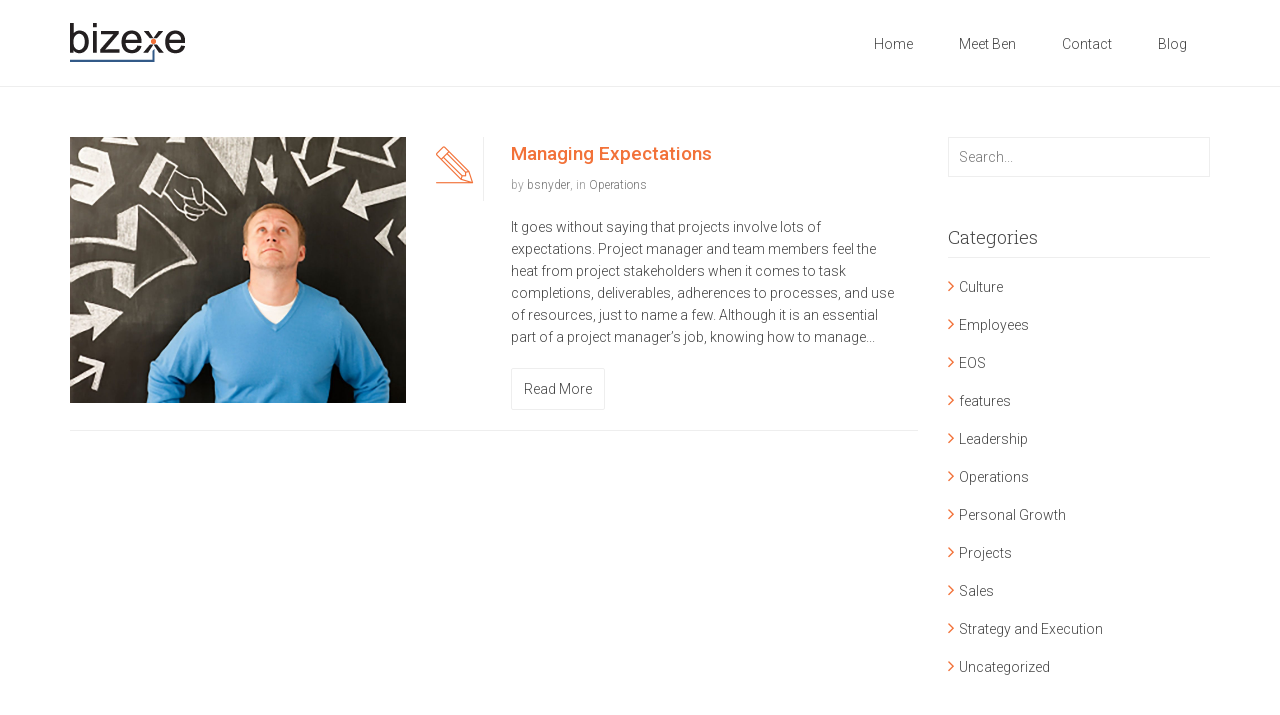

--- FILE ---
content_type: text/html; charset=UTF-8
request_url: https://bizexe.com/tag/project-stakeholders/
body_size: 9526
content:
<!DOCTYPE html>
<html dir="ltr" lang="en-US" prefix="og: https://ogp.me/ns#" class="no-js">
    <head>
        <meta charset="UTF-8">
        <!--[if IE]><meta http-equiv="X-UA-Compatible" content="IE=edge,chrome=1"><![endif]-->
        
        <meta content="width=device-width, initial-scale=1, maximum-scale=1" name="viewport"/>
        <meta content="Business Growth Consulting" name="description">
        <link rel="shortcut icon" href="https://bizexe.com/wp-content/uploads/2015/07/bizexe-favicon.png" />
<link rel="apple-touch-icon-precomposed" sizes="144x144" href="https://bizexe.com/wp-content/uploads/2015/07/bizexe-favicon-large.png" />
<link rel="apple-touch-icon-precomposed" sizes="114x114" href="https://bizexe.com/wp-content/uploads/2015/07/bizexe-favicon-retna.png" />
<link rel="apple-touch-icon-precomposed" sizes="72x72" href="https://bizexe.com/wp-content/uploads/2015/07/bizexe-favicon-med.png" />
<link rel="apple-touch-icon-precomposed" href="https://bizexe.com/wp-content/uploads/2015/07/bizexe-favicon-retina-xlarge.png" />
        	<style>img:is([sizes="auto" i], [sizes^="auto," i]) { contain-intrinsic-size: 3000px 1500px }</style>
	
		<!-- All in One SEO 4.9.2 - aioseo.com -->
		<title>project stakeholders | Bizexe</title>
	<meta name="robots" content="max-image-preview:large" />
	<link rel="canonical" href="https://bizexe.com/tag/project-stakeholders/" />
	<meta name="generator" content="All in One SEO (AIOSEO) 4.9.2" />
		<script type="application/ld+json" class="aioseo-schema">
			{"@context":"https:\/\/schema.org","@graph":[{"@type":"BreadcrumbList","@id":"https:\/\/bizexe.com\/tag\/project-stakeholders\/#breadcrumblist","itemListElement":[{"@type":"ListItem","@id":"https:\/\/bizexe.com#listItem","position":1,"name":"Home","item":"https:\/\/bizexe.com","nextItem":{"@type":"ListItem","@id":"https:\/\/bizexe.com\/tag\/project-stakeholders\/#listItem","name":"project stakeholders"}},{"@type":"ListItem","@id":"https:\/\/bizexe.com\/tag\/project-stakeholders\/#listItem","position":2,"name":"project stakeholders","previousItem":{"@type":"ListItem","@id":"https:\/\/bizexe.com#listItem","name":"Home"}}]},{"@type":"CollectionPage","@id":"https:\/\/bizexe.com\/tag\/project-stakeholders\/#collectionpage","url":"https:\/\/bizexe.com\/tag\/project-stakeholders\/","name":"project stakeholders | Bizexe","inLanguage":"en-US","isPartOf":{"@id":"https:\/\/bizexe.com\/#website"},"breadcrumb":{"@id":"https:\/\/bizexe.com\/tag\/project-stakeholders\/#breadcrumblist"}},{"@type":"Organization","@id":"https:\/\/bizexe.com\/#organization","name":"Bizexe","description":"Business Growth Consulting","url":"https:\/\/bizexe.com\/"},{"@type":"WebSite","@id":"https:\/\/bizexe.com\/#website","url":"https:\/\/bizexe.com\/","name":"Bizexe","description":"Business Growth Consulting","inLanguage":"en-US","publisher":{"@id":"https:\/\/bizexe.com\/#organization"}}]}
		</script>
		<!-- All in One SEO -->

<link rel="alternate" type="application/rss+xml" title="Bizexe &raquo; Feed" href="https://bizexe.com/feed/" />
<link rel="alternate" type="application/rss+xml" title="Bizexe &raquo; Comments Feed" href="https://bizexe.com/comments/feed/" />
<link rel="alternate" type="application/rss+xml" title="Bizexe &raquo; project stakeholders Tag Feed" href="https://bizexe.com/tag/project-stakeholders/feed/" />
<script type="text/javascript">
/* <![CDATA[ */
window._wpemojiSettings = {"baseUrl":"https:\/\/s.w.org\/images\/core\/emoji\/16.0.1\/72x72\/","ext":".png","svgUrl":"https:\/\/s.w.org\/images\/core\/emoji\/16.0.1\/svg\/","svgExt":".svg","source":{"concatemoji":"https:\/\/bizexe.com\/wp-includes\/js\/wp-emoji-release.min.js?ver=6.8.3"}};
/*! This file is auto-generated */
!function(s,n){var o,i,e;function c(e){try{var t={supportTests:e,timestamp:(new Date).valueOf()};sessionStorage.setItem(o,JSON.stringify(t))}catch(e){}}function p(e,t,n){e.clearRect(0,0,e.canvas.width,e.canvas.height),e.fillText(t,0,0);var t=new Uint32Array(e.getImageData(0,0,e.canvas.width,e.canvas.height).data),a=(e.clearRect(0,0,e.canvas.width,e.canvas.height),e.fillText(n,0,0),new Uint32Array(e.getImageData(0,0,e.canvas.width,e.canvas.height).data));return t.every(function(e,t){return e===a[t]})}function u(e,t){e.clearRect(0,0,e.canvas.width,e.canvas.height),e.fillText(t,0,0);for(var n=e.getImageData(16,16,1,1),a=0;a<n.data.length;a++)if(0!==n.data[a])return!1;return!0}function f(e,t,n,a){switch(t){case"flag":return n(e,"\ud83c\udff3\ufe0f\u200d\u26a7\ufe0f","\ud83c\udff3\ufe0f\u200b\u26a7\ufe0f")?!1:!n(e,"\ud83c\udde8\ud83c\uddf6","\ud83c\udde8\u200b\ud83c\uddf6")&&!n(e,"\ud83c\udff4\udb40\udc67\udb40\udc62\udb40\udc65\udb40\udc6e\udb40\udc67\udb40\udc7f","\ud83c\udff4\u200b\udb40\udc67\u200b\udb40\udc62\u200b\udb40\udc65\u200b\udb40\udc6e\u200b\udb40\udc67\u200b\udb40\udc7f");case"emoji":return!a(e,"\ud83e\udedf")}return!1}function g(e,t,n,a){var r="undefined"!=typeof WorkerGlobalScope&&self instanceof WorkerGlobalScope?new OffscreenCanvas(300,150):s.createElement("canvas"),o=r.getContext("2d",{willReadFrequently:!0}),i=(o.textBaseline="top",o.font="600 32px Arial",{});return e.forEach(function(e){i[e]=t(o,e,n,a)}),i}function t(e){var t=s.createElement("script");t.src=e,t.defer=!0,s.head.appendChild(t)}"undefined"!=typeof Promise&&(o="wpEmojiSettingsSupports",i=["flag","emoji"],n.supports={everything:!0,everythingExceptFlag:!0},e=new Promise(function(e){s.addEventListener("DOMContentLoaded",e,{once:!0})}),new Promise(function(t){var n=function(){try{var e=JSON.parse(sessionStorage.getItem(o));if("object"==typeof e&&"number"==typeof e.timestamp&&(new Date).valueOf()<e.timestamp+604800&&"object"==typeof e.supportTests)return e.supportTests}catch(e){}return null}();if(!n){if("undefined"!=typeof Worker&&"undefined"!=typeof OffscreenCanvas&&"undefined"!=typeof URL&&URL.createObjectURL&&"undefined"!=typeof Blob)try{var e="postMessage("+g.toString()+"("+[JSON.stringify(i),f.toString(),p.toString(),u.toString()].join(",")+"));",a=new Blob([e],{type:"text/javascript"}),r=new Worker(URL.createObjectURL(a),{name:"wpTestEmojiSupports"});return void(r.onmessage=function(e){c(n=e.data),r.terminate(),t(n)})}catch(e){}c(n=g(i,f,p,u))}t(n)}).then(function(e){for(var t in e)n.supports[t]=e[t],n.supports.everything=n.supports.everything&&n.supports[t],"flag"!==t&&(n.supports.everythingExceptFlag=n.supports.everythingExceptFlag&&n.supports[t]);n.supports.everythingExceptFlag=n.supports.everythingExceptFlag&&!n.supports.flag,n.DOMReady=!1,n.readyCallback=function(){n.DOMReady=!0}}).then(function(){return e}).then(function(){var e;n.supports.everything||(n.readyCallback(),(e=n.source||{}).concatemoji?t(e.concatemoji):e.wpemoji&&e.twemoji&&(t(e.twemoji),t(e.wpemoji)))}))}((window,document),window._wpemojiSettings);
/* ]]> */
</script>
<style id='wp-emoji-styles-inline-css' type='text/css'>

	img.wp-smiley, img.emoji {
		display: inline !important;
		border: none !important;
		box-shadow: none !important;
		height: 1em !important;
		width: 1em !important;
		margin: 0 0.07em !important;
		vertical-align: -0.1em !important;
		background: none !important;
		padding: 0 !important;
	}
</style>
<link rel='stylesheet' id='aioseo/css/src/vue/standalone/blocks/table-of-contents/global.scss-css' href='https://bizexe.com/wp-content/plugins/all-in-one-seo-pack/dist/Lite/assets/css/table-of-contents/global.e90f6d47.css?ver=4.9.2' type='text/css' media='all' />
<link rel='stylesheet' id='primary-bootstrap-css' href='https://bizexe.com/wp-content/themes/primary/assets/css/bootstrap.min.css?ver=3.2.0' type='text/css' media='all' />
<link rel='stylesheet' id='primary-navstylechange-css' href='https://bizexe.com/wp-content/themes/primary/assets/css/navstylechange.css?ver=1.0' type='text/css' media='all' />
<link rel='stylesheet' id='primary-cubeportfolio-css' href='https://bizexe.com/wp-content/themes/primary/assets/css/cubeportfolio-3.min.css?ver=1.0' type='text/css' media='all' />
<link rel='stylesheet' id='primary-jcarousel-css' href='https://bizexe.com/wp-content/themes/primary/assets/css/jcarousel.responsive.css?ver=1.0' type='text/css' media='all' />
<link rel='stylesheet' id='primary-fontawesome-css' href='https://bizexe.com/wp-content/themes/primary/assets/css/font-awesome.min.css?ver=4.1.0' type='text/css' media='all' />
<link rel='stylesheet' id='primary-et-line-css' href='https://bizexe.com/wp-content/themes/primary/assets/css/et-line.css?ver=1.0.0' type='text/css' media='all' />
<link rel='stylesheet' id='primary-bxslider-css' href='https://bizexe.com/wp-content/themes/primary/assets/css/jquery.bxslider.css?ver=1.0' type='text/css' media='all' />
<link rel='stylesheet' id='primary-testimonialrotator-css' href='https://bizexe.com/wp-content/themes/primary/assets/css/testimonialrotator.css?ver=1.0' type='text/css' media='all' />
<link rel='stylesheet' id='primary-magnific-css' href='https://bizexe.com/wp-content/themes/primary/assets/css/magnific.css?ver=1.0' type='text/css' media='all' />
<link rel='stylesheet' id='primary-main-css' href='https://bizexe.com/wp-content/themes/primary/style.css?ver=1.0' type='text/css' media='all' />
<style id='primary-main-inline-css' type='text/css'>
/* Custom Color CSS */a {color: #f27239;}a:hover,a:focus{color:#f27239;}.menu ul li ul li:first-child a:hover { border-top: 1px solid #f27239;}.menu ul li ul li:first-child a {border-top-color: #f27239!important;}ul.social-links li a:hover {color: #f27239 !important;}.search-active i {color: #f27239 !important;}.vc_progress_bar.phoenixteam-team-progerssbar .vc_bar {background-color: #f27239 !important;}.menu li.current a {color: #f27239 !important;}.menu li:hover a {color: #f27239;}.menu ul li ul {border-top:1px solid #f27239 !important;}.menu ul li ul li a:hover { color:#f27239 !important;}.center-line {background:#f27239;}.hi-icon {color:#f27239;}.hi-icon-effect:hover .hi-icon {background:#f27239;}.grid figcaption {background:#f27239;}.cbp-l-filters-button .cbp-filter-item-active {background-color:#f27239 border-color: #f27239;}.cbp-l-filters-button .cbp-filter-counter {background-color:#f27239;}.cbp-l-filters-button .cbp-filter-counter:before {border-top: 4px solid #f27239;}.page-in-name span { color: #f27239; }.page-in-bread a {color: #f27239;}.first-letter {background: #f27239; }.list-check li  i {color: #f27239; }.blog-name a:hover {color: #f27239;}.sticky-lou .cl-blog-img:before {color: #f27239;}.cl-blog-name a:hover {color: #f27239;}.cl-blog-type {color: #f27239;}.cl-blog-read a:hover {color: #f27239;}.pride_pg .current {color: #f27239;border: 1px solid #f27239;}.pride_pg a:hover {color: #f27239;border: 1px solid #f27239;}.blog-category li i {color: #f27239;}.widget ul li > a:before {color: #f27239;}.recentcomments:before {color: #f27239;}.recentcomments a { color: #f27239 !important; }.rsswidget:before {color: #f27239 !important;}.rsswidget { color: #f27239 !important; }.tweet_list a { color: #f27239 !important; }.tweet_text a { color: #f27239; }.tags-blog li a:hover {color: #f27239;}.soc-blog li a:hover { color: #f27239; }.comm_name {color: #f27239;}.soc-about li a:hover { color: #f27239; }.fact-icon {color: #f27239;}.progress-bar-info { background-color: #f27239; }.serv-icon i { color: #f27239; }.oops {color: #f27239;}.ac-container label:hover {color: #f27239;}.ac-container input:checked + label,.ac-container input:checked + label:hover {color: #f27239; }.plan.featured h3 {color: #f27239;}.plan.featured .price { color: #f27239; }.btn-price {background-color: #f27239;border-color: #f27239;}.btn-price:hover {color: #f27239;border-color: #f27239;}.shortcode_tab_item_title.active {color: #f27239;}.shortcode_tab_item_title:hover {color: #f27239;}.tooltip_s { color: #f27239 }.tooltip_s:hover { color: #f27239 }.btn-info {background-color: #f27239;}.btn-primary {background-color: #f27239;}.PhoenixTeam-progerssbar .vc_single_bar.bar_turquoise .vc_bar { background-color: #f27239 !important }.PhoenixTeam-progerssbar-outside .vc_single_bar.bar_turquoise .vc_bar { background-color: #f27239 !important }.vc_progress_bar .vc_single_bar.bar_red .vc_bar { background-color: #f27239 !important }.menu-main-menu-container > ul > li.current_page_item > a { border-top: 2px solid #f27239 }.wpb_accordion_header.ui-accordion-header-active a {color: #f27239 !important;}.wpb_accordion_header.ui-state-hover a {color: #f27239 !important;}.woocommerce span.onsale,.woocommerce-page span.onsale {background: #f27239 !important;}.woocommerce-page ul.products li.product .price {color: #f27239;}.single-product.woocommerce .star-rating span:before,.woocommerce-page .star-rating span:before { color: #f27239 }.woocommerce .star-rating span:before,.woocommerce-page .star-rating span:before {color: #f27239;}.woocommerce-page .star-rating span:before { color: #f27239 }.woocommerce .widget_price_filter .ui-slider .ui-slider-handle,.woocommerce-page .widget_price_filter .ui-slider .ui-slider-handle {border: 2px solid #f27239}.woocommerce .widget_price_filter .ui-slider .ui-slider-range,.woocommerce-page .widget_price_filter .ui-slider .ui-slider-range {background: #f27239;}.primary-product-rate-n-price {background: #f27239;}.woocommerce div.product span.price,.woocommerce div.product p.price,.woocommerce #content div.product span.price,.woocommerce #content div.product p.price,.woocommerce-page div.product span.price,.woocommerce-page div.product p.price,.woocommerce-page #content div.product span.price,.woocommerce-page #content div.product p.price { color: #f27239 }.wpmenucartli a:hover i {color: #f27239;}.woo-title-price h2:hover a { color: #f27239 }.btn-item:hover {color: #f27239;}.item-heart i {color: #f27239;}.jcarousel-control-prev,.jcarousel-control-next {color: #f27239;}.jcarousel-control-prev:hover,.jcarousel-control-next:hover {color: #f27239;}@media screen and (min-width: 991px) {.menu-main-menu-container > ul > li:hover > a { border-top: 2px solid #f27239 }}@media screen and (max-width: 991px) {.menu-main-menu-container {background: #f27239 !important;}.phoenixteam-menu-wrapper button:after {background: #f27239 !important; box-shadow: 0 10px 0 #f27239, 0 20px 0 #f27239 !important;}.phoenixteam-menu-wrapper button:hover, .phoenixteam-menu-wrapper button.dl-active, .dl-menuwrapper ul {background: #f27239 !important;}.phoenixteam-menu-wrapper button:hover:after {background: #fff !important; box-shadow: 0 10px 0 #FFF, 0 20px 0 #FFF !important;}.menu ul li a {background: #f27239 !important;}.menu ul ul {background: #f27239 !important;}.menu ul li ul li a:hover {color:#fff;}.menu ul li.current-menu-item a {color: #fff;}}/* Custom Color CSS END */
#nav-container.phoenix-transparent-top-menu a {color: #FFFFFF;} #nav-container.phoenix-transparent-top-menu nav.sticky a {color: #444;}
/* Custom CSS */@media screen and (max-width: 991px) {
    .cl-blog-text {
        width: 100% !important;
    }
    .cl-blog-naz {
        margin-top: 20px !important;
    }
    .cl-blog-read {
        margin-left: 75px !important;
    }
}

@media screen and (max-width: 992px) and (min-width: 767px) {
    .col-lg-5 {
        width: 41.66666667%;
        float: left;
    }
    .col-lg-7 {
        width: 58.33333333%;
        float: left;
    }
    .medium-blog .cl-blog-text {
        margin-left: 75px !important;
        width: 350px !important;
        text-align: justify;
    }
    .medium-blog.has-post-thumbnail .cl-blog-text {
        margin-left: 25px;
    }
}

@media screen and (max-width: 1200px) and (min-width: 992px) {
    .col-lg-5 {
        width: 41.66666667%;
        float: left;
    }
    .col-lg-7 {
        width: 58.33333333%;
        float: left;
    }
    .medium-blog .cl-blog-text {
        margin-left: 75px !important;
        width: 462px !important;
        text-align: justify;
    }
    .medium-blog.has-post-thumbnail .cl-blog-text {
        margin-left: 25px;
    }
}

@media (max-width: 768px) {
    #bizexeDetails {
        padding-top: 0 !important;
    }
    .homeCTA h1 {
        font-size: 30px !important;
        margin-bottom: 20px !important;
    }
    .homeCTA a {
        font-size: 15px !important;
    }
    .vc_btn3-container.vc_btn3-right {
        margin-bottom: 0 !important;
    }
}

.soc-blog {
    margin-bottom: 30px;
}

.cl-blog-line {
    margin: 20px 0 5px 0;
}

.cl-blog-text td {
    border: solid 1px;
    text-align: center;
}

.cl-blog-name a {
    color: #f27239;
    font-weight: 500;
}

.cl-blog-text h3 {
    font-family: Roboto, \'Open Sans\', Arial, sans-serif;
    padding-top: 20px;
    color: #f27239;
    font-size: 20px;
}

.sndyer-photo img {
    border: solid #F27210 5px;
}

.contact-composer li i{
    padding-left: 1px;
}

.eosList .fact-name {
    margin-top: 0;
    line-height: 20px;
}

.ourApproachSubHead h4 {
    text-align: center;
    line-height: 26px;
    font-size: 18px;
}

.promo-text {
    color: #f27239;
    font-weight: 500;
    line-height: 36px;
}

.pageSubHead h3 {
    text-align: center;
    line-height: 32px;
}

.pageSubHead h4 {
    text-align: center;
    line-height: 18px;
    padding-bottom: 32px;
}

.phoenixteam-shortcode-promo-block.vc_custom_1437684760840 {
  padding-bottom: 15px !important;
}

.footer {
    margin-top: 0;
}

#contactPage {
    padding-left: 90px;
}

.page-in {
    border-bottom: none;
    min-height: 0;
}

.page-in .container {
    display: none;
}

.page-in .col-lg-6 h1 {
    font-weight: 600;
}

.page-in .col-lg-6 {
  width: 100%;  
}

.homeCTA .vc_cta3-content {
    padding-left: 28px;  
}

.homeCTA .vc_btn3.vc_btn3-color-grey:hover {
    background-color: #f7f7f7 !important;
    color: #325a88 !important;
}

.homeCTA .vc_btn3.vc_btn3-color-grey {
    background-color: #ffffff !important;
    font-family: Open Sans;
    font-weight: bold;
    font-size: 20px;
    text-transform: uppercase;
}
.homeCTA h1 {
    color: #ffffff;
    font-family: Open Sans;
    font-weight: bold;
    margin-top: 5px;
}

.vc_general.vc_cta3.homeCTA.vc_cta3-color-orange.vc_cta3-style-flat {
    background-color: #f27239;
    padding: 15px;
}
.tp-caption a:hover {
    color: #325a88;
}/* Custom CSS END */
</style>
<link rel='stylesheet' id='primary-responsive-css' href='https://bizexe.com/wp-content/themes/primary/assets/css/responsive.css?ver=1.0' type='text/css' media='all' />
<link rel='stylesheet' id='ultimate-style-css' href='https://bizexe.com/wp-content/plugins/Ultimate_VC_Addons/assets/min-css/style.min.css?ver=3.13.1' type='text/css' media='all' />
<link rel='stylesheet' id='bsf-Defaults-css' href='https://bizexe.com/wp-content/uploads/smile_fonts/Defaults/Defaults.css?ver=6.8.3' type='text/css' media='all' />
<script type="text/javascript" id="jquery-core-js-extra">
/* <![CDATA[ */
var PhoenixTeam = {"THEME_SLUG":"primary","ajaxUrl":"https:\/\/bizexe.com\/wp-admin\/admin-ajax.php","nonce":"5c73838f7f"};
/* ]]> */
</script>
<script type="text/javascript" src="https://bizexe.com/wp-includes/js/jquery/jquery.min.js?ver=3.7.1" id="jquery-core-js"></script>
<script type="text/javascript" src="https://bizexe.com/wp-includes/js/jquery/jquery-migrate.min.js?ver=3.4.1" id="jquery-migrate-js"></script>
<script type="text/javascript" src="https://bizexe.com/wp-content/plugins/revslider/public/assets/js/rbtools.min.js?ver=6.6.2" async id="tp-tools-js"></script>
<script type="text/javascript" src="https://bizexe.com/wp-content/plugins/revslider/public/assets/js/rs6.min.js?ver=6.6.2" async id="revmin-js"></script>
<script type="text/javascript" src="https://bizexe.com/wp-content/themes/primary/assets/js/modernizr.custom.js?ver=1.0.0" id="primary-modernizr-js"></script>
<script type="text/javascript" src="https://bizexe.com/wp-content/plugins/Ultimate_VC_Addons/assets/min-js/ultimate-params.min.js?ver=3.13.1" id="ultimate-vc-params-js"></script>
<link rel="https://api.w.org/" href="https://bizexe.com/wp-json/" /><link rel="alternate" title="JSON" type="application/json" href="https://bizexe.com/wp-json/wp/v2/tags/92" /><link rel="EditURI" type="application/rsd+xml" title="RSD" href="https://bizexe.com/xmlrpc.php?rsd" />
<meta name="generator" content="WordPress 6.8.3" />
			<!-- DO NOT COPY THIS SNIPPET! Start of Page Analytics Tracking for HubSpot WordPress plugin v11.3.33-->
			<script class="hsq-set-content-id" data-content-id="listing-page">
				var _hsq = _hsq || [];
				_hsq.push(["setContentType", "listing-page"]);
			</script>
			<!-- DO NOT COPY THIS SNIPPET! End of Page Analytics Tracking for HubSpot WordPress plugin -->
			<meta name="generator" content="Powered by WPBakery Page Builder - drag and drop page builder for WordPress."/>
<meta name="generator" content="Powered by Slider Revolution 6.6.2 - responsive, Mobile-Friendly Slider Plugin for WordPress with comfortable drag and drop interface." />
<script>function setREVStartSize(e){
			//window.requestAnimationFrame(function() {
				window.RSIW = window.RSIW===undefined ? window.innerWidth : window.RSIW;
				window.RSIH = window.RSIH===undefined ? window.innerHeight : window.RSIH;
				try {
					var pw = document.getElementById(e.c).parentNode.offsetWidth,
						newh;
					pw = pw===0 || isNaN(pw) || (e.l=="fullwidth" || e.layout=="fullwidth") ? window.RSIW : pw;
					e.tabw = e.tabw===undefined ? 0 : parseInt(e.tabw);
					e.thumbw = e.thumbw===undefined ? 0 : parseInt(e.thumbw);
					e.tabh = e.tabh===undefined ? 0 : parseInt(e.tabh);
					e.thumbh = e.thumbh===undefined ? 0 : parseInt(e.thumbh);
					e.tabhide = e.tabhide===undefined ? 0 : parseInt(e.tabhide);
					e.thumbhide = e.thumbhide===undefined ? 0 : parseInt(e.thumbhide);
					e.mh = e.mh===undefined || e.mh=="" || e.mh==="auto" ? 0 : parseInt(e.mh,0);
					if(e.layout==="fullscreen" || e.l==="fullscreen")
						newh = Math.max(e.mh,window.RSIH);
					else{
						e.gw = Array.isArray(e.gw) ? e.gw : [e.gw];
						for (var i in e.rl) if (e.gw[i]===undefined || e.gw[i]===0) e.gw[i] = e.gw[i-1];
						e.gh = e.el===undefined || e.el==="" || (Array.isArray(e.el) && e.el.length==0)? e.gh : e.el;
						e.gh = Array.isArray(e.gh) ? e.gh : [e.gh];
						for (var i in e.rl) if (e.gh[i]===undefined || e.gh[i]===0) e.gh[i] = e.gh[i-1];
											
						var nl = new Array(e.rl.length),
							ix = 0,
							sl;
						e.tabw = e.tabhide>=pw ? 0 : e.tabw;
						e.thumbw = e.thumbhide>=pw ? 0 : e.thumbw;
						e.tabh = e.tabhide>=pw ? 0 : e.tabh;
						e.thumbh = e.thumbhide>=pw ? 0 : e.thumbh;
						for (var i in e.rl) nl[i] = e.rl[i]<window.RSIW ? 0 : e.rl[i];
						sl = nl[0];
						for (var i in nl) if (sl>nl[i] && nl[i]>0) { sl = nl[i]; ix=i;}
						var m = pw>(e.gw[ix]+e.tabw+e.thumbw) ? 1 : (pw-(e.tabw+e.thumbw)) / (e.gw[ix]);
						newh =  (e.gh[ix] * m) + (e.tabh + e.thumbh);
					}
					var el = document.getElementById(e.c);
					if (el!==null && el) el.style.height = newh+"px";
					el = document.getElementById(e.c+"_wrapper");
					if (el!==null && el) {
						el.style.height = newh+"px";
						el.style.display = "block";
					}
				} catch(e){
					console.log("Failure at Presize of Slider:" + e)
				}
			//});
		  };</script>
		<style type="text/css" id="wp-custom-css">
			#eosmodel figure {
	float: none;
}
.sndyer-photo figure {
	margin: 0px 25px 10px 0px !important;
}
div#hubspot-messages-iframe-container {
    display: none !important;
}		</style>
		<noscript><style> .wpb_animate_when_almost_visible { opacity: 1; }</style></noscript>

<!-- START GOOGLE TRACKING CODE -->
<script>
  (function(i,s,o,g,r,a,m){i['GoogleAnalyticsObject']=r;i[r]=i[r]||function(){
  (i[r].q=i[r].q||[]).push(arguments)},i[r].l=1*new Date();a=s.createElement(o),
  m=s.getElementsByTagName(o)[0];a.async=1;a.src=g;m.parentNode.insertBefore(a,m)
  })(window,document,'script','//www.google-analytics.com/analytics.js','ga');

  ga('create', 'UA-12173624-3', 'auto');
  ga('send', 'pageview');
</script>
<!-- END GOOGLE TRACKING CODE -->
<!-- START CLICKY TRACKING CODE -->
<!---<script src="//static.getclicky.com/js" type="text/javascript"></script>
<script type="text/javascript">try{ clicky.init(100865336); }catch(e){}</script>
<noscript><p><img alt="Clicky" width="1" height="1" src="//in.getclicky.com/100865336ns.gif" /></p></noscript>-->
<!-- END CLICKY TRACKING CODE -->
    </head>
    <body class="archive tag tag-project-stakeholders tag-92 wp-theme-primary wpb-js-composer js-comp-ver-6.9.0 vc_responsive">

    <div class="wrapper phoenixteam-wrapper-full">
        <div class="page_head">
            <div id="nav-container" class="nav-container" style="height: auto;">
                <nav role="navigation">
                    <div class="container">
                        <div class="row">
                            <div class="col-lg-3 col-md-3 col-sm-3 col-xs-6 pull-left">
                                <div class="logo">
                                    <a href="https://bizexe.com"><img src="https://bizexe.com/wp-content/uploads/2015/07/bizexe-logo-website-39pxh.png" data-at2x="https://bizexe.com/wp-content/uploads/2015/07/bizexe-logo-website-78pxh.png" alt="Logo"></a>                                </div>
                            </div>
                            <div class="col-lg-9 col-md-9 col-sm-9 col-xs-6 pull-right">
                                <div class="menu phoenixteam-menu-wrapper">
                                                                            <button type="button" class="navbar-toggle" data-toggle="collapse" data-target=".navbar-collapse"></button>
                                        <div class="navbar-collapse collapse">
                                            <div class="menu-main-menu-container"><ul><li id="menu-item-877" class="menu-item menu-item-type-post_type menu-item-object-page menu-item-home menu-item-877"><a href="https://bizexe.com/">Home</a></li>
<li id="menu-item-874" class="menu-item menu-item-type-post_type menu-item-object-page menu-item-874"><a href="https://bizexe.com/our-coaches/">Meet Ben</a></li>
<li id="menu-item-873" class="menu-item menu-item-type-post_type menu-item-object-page menu-item-873"><a href="https://bizexe.com/contact/">Contact</a></li>
<li id="menu-item-876" class="menu-item menu-item-type-post_type menu-item-object-page menu-item-876"><a href="https://bizexe.com/blog/">Blog</a></li>
</ul></div>                                        </div>
                                                                    </div>
                            </div>
                        </div>
                    </div>
                </nav>
            </div>
        </div>

      <div class="page-in">
              <div class="container">
                <div class="row">

                  <div class="col-lg-6 pull-left">
                    <div class="page-in-name">
<h1>Tag: <span>project stakeholders</span></h1>                    </div>
                  </div>
<!-- Breadcrumbs turned off -->
                </div>
              </div>
            </div>

            <div class="container general-font-area marg50 post-987 post type-post status-publish format-standard has-post-thumbnail hentry category-operations tag-communication tag-managing-expectation tag-project-management tag-project-stakeholders">
                <div class="row">

<div class="col-lg-9">
<div class="row medium-blog post-standard">

            <div class="col-lg-5">
    
        <div class="cl-blog-img">
            <img src="https://bizexe.com/wp-content/uploads/bfi_thumb/managing-expectations-31chsut4wnr58sgj32o8ow.jpg" class="attachment-xx1 size-xx1 wp-post-image" alt="managing expectations" decoding="async" />        </div>

            </div>
    

    <div class="col-lg-7">
<div class="cl-blog-naz">
    <div class="cl-blog-type"><i class="icon-pencil"></i></div>

    <div class="cl-blog-name">
        <a href="https://bizexe.com/managing-expectations/">Managing Expectations</a>
    </div >
    <div class="cl-blog-detail">
       
        by <a href="https://bizexe.com/author/bsnyder/" title="Posts by bsnyder" rel="author">bsnyder</a>,
        in <a href="https://bizexe.com/category/operations/" rel="category tag">Operations</a><!-- REMOVED BY LAUREL , -->  
	<!-- REMOVED BY LAUREL: <span>Comments off</span> -->
    </div>

            <div class="cl-blog-text">
            It goes without saying that projects involve lots of expectations. Project manager and team members feel the heat from project stakeholders when it comes to task completions, deliverables, adherences to processes, and use of resources, just to name a few. Although it is an essential part of a project manager’s job, knowing how to manage...        </div>

</div><!-- cl-blog-naz -->
    <div style="overflow: hidden; width: 100%;">
        <div class="cl-blog-read"><a href="https://bizexe.com/managing-expectations/">Read More</a></div>
    </div>
    
</div>
       <div class="col-lg-12"> <div class="cl-blog-line"></div></div></div><div class="row"><div class="col-lg-12"></div></div>                </div>

                                            <!-- sidebar -->
                        <div class="col-lg-3">
                            <div id="search-2" class="widget_search widget"><form role="search" method="get" id="searchform" class="searchform" action="https://bizexe.com/" ><input id="s-input" name="s" type="text" placeholder="Search..." value="" /></form></div><div id="categories-2" class="widget_categories widget"><h4 class="widget-title">Categories</h4>
			<ul>
					<li class="cat-item cat-item-2"><a href="https://bizexe.com/category/culture/">Culture</a>
</li>
	<li class="cat-item cat-item-4"><a href="https://bizexe.com/category/employees/">Employees</a>
</li>
	<li class="cat-item cat-item-160"><a href="https://bizexe.com/category/eos/">EOS</a>
</li>
	<li class="cat-item cat-item-128"><a href="https://bizexe.com/category/features/">features</a>
</li>
	<li class="cat-item cat-item-5"><a href="https://bizexe.com/category/leadership/">Leadership</a>
</li>
	<li class="cat-item cat-item-7"><a href="https://bizexe.com/category/operations/">Operations</a>
</li>
	<li class="cat-item cat-item-54"><a href="https://bizexe.com/category/personal-growth/">Personal Growth</a>
</li>
	<li class="cat-item cat-item-137"><a href="https://bizexe.com/category/projects/">Projects</a>
</li>
	<li class="cat-item cat-item-9"><a href="https://bizexe.com/category/sales/">Sales</a>
</li>
	<li class="cat-item cat-item-10"><a href="https://bizexe.com/category/strategy-and-execution/">Strategy and Execution</a>
</li>
	<li class="cat-item cat-item-1"><a href="https://bizexe.com/category/uncategorized/">Uncategorized</a>
</li>
			</ul>

			</div>                        </div><!-- sidebar end-->
                    
                </div>

            </div><!-- container marg50 -->

<!-- footer -->


<div class="footer general-font-areafooter-bottom-top-section-present">


    
    <div class="container">
      <div class="row">
                    <div class="col-lg-4 col-md-4 col-sm-4">
<div id="text-4" class="widget_text footer-widget">			<div class="textwidget"><p>sdFsdfsDFSDFSDFSDFASDFsdfsdf</p>
</div>
		</div>            </div>
            <div class="col-lg-4 col-md-4 col-sm-4">
<div id="text-3" class="widget_text footer-widget"><h4 class="widget-title">Get in Touch</h4>			<div class="textwidget"><ul class="contact-footer contact-composer">
<li><i class="icon-phone"></i> <span>Phone: 720.505.2772</span></li>

<li><i class="icon-envelope"></i> <span>E-mail: <a href="mailto:info@bizexe.com" style="color: #ffffff;">info@bizexe.com</a></span></li>

<li><i class="icon-linkedin"></i> <span>LinkedIn: <a href="https://www.linkedin.com/company/bizexe" target="_blank" style="color: #ffffff;">Bizexe</a></span></li>
<li><i class="icon-facebook"></i> <span>Facebook: <a href="https://www.facebook.com/Bizexe-Inc-540192163082083/" target="_blank" style="color: #ffffff;">Bizexe</a></span></li>

</ul></div>
		</div>            </div>
            <div class="col-lg-4 col-md-4 col-sm-4">
<div id="categories-3" class="widget_categories footer-widget"><h4 class="widget-title">Blog Categories</h4>
			<ul>
					<li class="cat-item cat-item-2"><a href="https://bizexe.com/category/culture/">Culture</a> <span class="oi_cat_count">8</span>
</li>
	<li class="cat-item cat-item-4"><a href="https://bizexe.com/category/employees/">Employees</a> <span class="oi_cat_count">16</span>
</li>
	<li class="cat-item cat-item-160"><a href="https://bizexe.com/category/eos/">EOS</a> <span class="oi_cat_count">3</span>
</li>
	<li class="cat-item cat-item-128"><a href="https://bizexe.com/category/features/">features</a> <span class="oi_cat_count">1</span>
</li>
	<li class="cat-item cat-item-5"><a href="https://bizexe.com/category/leadership/">Leadership</a> <span class="oi_cat_count">9</span>
</li>
	<li class="cat-item cat-item-7"><a href="https://bizexe.com/category/operations/">Operations</a> <span class="oi_cat_count">14</span>
</li>
	<li class="cat-item cat-item-54"><a href="https://bizexe.com/category/personal-growth/">Personal Growth</a> <span class="oi_cat_count">7</span>
</li>
	<li class="cat-item cat-item-137"><a href="https://bizexe.com/category/projects/">Projects</a> <span class="oi_cat_count">3</span>
</li>
	<li class="cat-item cat-item-9"><a href="https://bizexe.com/category/sales/">Sales</a> <span class="oi_cat_count">1</span>
</li>
	<li class="cat-item cat-item-10"><a href="https://bizexe.com/category/strategy-and-execution/">Strategy and Execution</a> <span class="oi_cat_count">12</span>
</li>
	<li class="cat-item cat-item-1"><a href="https://bizexe.com/category/uncategorized/">Uncategorized</a> <span class="oi_cat_count">7</span>
</li>
			</ul>

			</div>            </div>
                </div>
    </div>


    <div class="container">
      <div class="footer-bottom">
        <div class="row">
          <div class="col-lg-6 col-md-6 col-sm-6 col-ms-12 pull-left">
            <div class="copyright">
              Copyright © 2022 Bizexe.            </div>
          </div>
          <div class="col-lg-6 col-md-6 col-sm-6 col-ms-12 pull-right">
            <div class="foot_menu">
                <div class="menu-footer-menu-container"><ul><li id="menu-item-879" class="menu-item menu-item-type-post_type menu-item-object-page menu-item-home menu-item-879"><a href="https://bizexe.com/">Home</a></li>
<li id="menu-item-884" class="menu-item menu-item-type-post_type menu-item-object-page menu-item-884"><a href="https://bizexe.com/our-coaches/">Meet Ben</a></li>
<li id="menu-item-882" class="menu-item menu-item-type-post_type menu-item-object-page menu-item-882"><a href="https://bizexe.com/contact/">Contact</a></li>
<li id="menu-item-880" class="menu-item menu-item-type-post_type menu-item-object-page menu-item-880"><a href="https://bizexe.com/blog/">Blog</a></li>
</ul></div>            </div>
          </div>
        </div>
      </div>
    </div>
  </div>
</div>
<!-- /wrapper -->


		<script>
			window.RS_MODULES = window.RS_MODULES || {};
			window.RS_MODULES.modules = window.RS_MODULES.modules || {};
			window.RS_MODULES.waiting = window.RS_MODULES.waiting || [];
			window.RS_MODULES.defered = false;
			window.RS_MODULES.moduleWaiting = window.RS_MODULES.moduleWaiting || {};
			window.RS_MODULES.type = 'compiled';
		</script>
		<script type="speculationrules">
{"prefetch":[{"source":"document","where":{"and":[{"href_matches":"\/*"},{"not":{"href_matches":["\/wp-*.php","\/wp-admin\/*","\/wp-content\/uploads\/*","\/wp-content\/*","\/wp-content\/plugins\/*","\/wp-content\/themes\/primary\/*","\/*\\?(.+)"]}},{"not":{"selector_matches":"a[rel~=\"nofollow\"]"}},{"not":{"selector_matches":".no-prefetch, .no-prefetch a"}}]},"eagerness":"conservative"}]}
</script>
<link rel='stylesheet' id='rs-plugin-settings-css' href='https://bizexe.com/wp-content/plugins/revslider/public/assets/css/rs6.css?ver=6.6.2' type='text/css' media='all' />
<style id='rs-plugin-settings-inline-css' type='text/css'>
.tp-caption a{color:#ff7302;text-shadow:none;-webkit-transition:all 0.2s ease-out;-moz-transition:all 0.2s ease-out;-o-transition:all 0.2s ease-out;-ms-transition:all 0.2s ease-out}.tp-caption a:hover{color:#ffa902}
</style>
<script type="module"  src="https://bizexe.com/wp-content/plugins/all-in-one-seo-pack/dist/Lite/assets/table-of-contents.95d0dfce.js?ver=4.9.2" id="aioseo/js/src/vue/standalone/blocks/table-of-contents/frontend.js-js"></script>
<script type="text/javascript" src="https://bizexe.com/wp-content/themes/primary/assets/js/sticky.js?ver=1.0.0" id="primary-sticky-js"></script>
<script type="text/javascript" src="https://bizexe.com/wp-content/themes/primary/assets/js/bootstrap.min.js?ver=1.0.0" id="primary-bootstrap-js"></script>
<script type="text/javascript" src="https://bizexe.com/wp-content/themes/primary/assets/js/jquery.bxslider.min.js?ver=1.0.0" id="primary-bxslider-js"></script>
<script type="text/javascript" src="https://bizexe.com/wp-content/themes/primary/assets/js/retina.min.js?ver=1.0.0" id="primary-retina-js"></script>
<script type="text/javascript" src="https://bizexe.com/wp-content/themes/primary/assets/js/jquery.cycle.all.js?ver=1.0.0" id="primary-jquery-cycle-js"></script>
<script type="text/javascript" src="https://bizexe.com/wp-content/themes/primary/assets/js/jquery.parallax-1.1.3.js?ver=1.0.0" id="primary-jquery-parallax-js"></script>
<script type="text/javascript" src="https://bizexe.com/wp-content/themes/primary/assets/js/jquery.cubeportfolio.min.js?ver=1.0.0" id="primary-jquery.cubeportfolio-js"></script>
<script type="text/javascript" src="https://bizexe.com/wp-content/themes/primary/assets/js/jcarousel.responsive.js?ver=1.0.0" id="primary-jcarousel-responsive-js"></script>
<script type="text/javascript" src="https://bizexe.com/wp-content/themes/primary/assets/js/jquery.jcarousel.min.js?ver=1.0.0" id="primary-jquery-jcarousel-js"></script>
<script type="text/javascript" src="https://bizexe.com/wp-content/themes/primary/assets/js/magnific.popup.min.js?ver=1.0.0" id="primary-magnific-popup-js"></script>
<script type="text/javascript" src="https://bizexe.com/wp-content/themes/primary/assets/js/testimonialrotator.js?ver=1.0.0" id="primary-testimonialrotator-js"></script>
<script type="text/javascript" src="https://bizexe.com/wp-content/themes/primary/assets/js/main.js?ver=1.0.0" id="primary-main-js"></script>

        <script type='text/javascript' id='primary-google-analytics'>
            var _gaq = _gaq || []; _gaq.push(['_setAccount', 'UA-12173624-3']); _gaq.push(['_trackPageview']); (function() { var ga = document.createElement('script'); ga.type = 'text/javascript'; ga.async = true; ga.src = ('https:' == document.location.protocol ? 'https://ssl' : 'http://www') + '.google-analytics.com/ga.js'; var s = document.getElementsByTagName('script')[0]; s.parentNode.insertBefore(ga, s); })();
        </script>
<script type="text/javascript" id="primary-custom-js">                                    </script>

    </body>
</html>


--- FILE ---
content_type: text/css
request_url: https://bizexe.com/wp-content/themes/primary/assets/css/jcarousel.responsive.css?ver=1.0
body_size: 218
content:
.jcarousel-wrapper {
    position: relative;
}

/** Carousel **/

.jcarousel {
    position: relative;
    overflow: hidden;
    width: 100%;
    margin-bottom: 5px;
}

.jcarousel ul {
    width: 20000em;
    position: relative;
    list-style: none;
    margin: 0;
    padding: 0;
}

.jcarousel li {
    width: 200px;
    float: left;
    -moz-box-sizing: border-box;
    -webkit-box-sizing: border-box;
    box-sizing: border-box;
}

.jcarousel img {
    display: table;
    margin:auto;
    max-width: 100%;
    height: auto !important;

}

/** Carousel Controls **/

.jcarousel-control-prev,
.jcarousel-control-next {
    text-align: center;
    color: #F44336;
    text-decoration: none;
    font-size: 24px;
    border-radius: 50%;
    position: absolute;
    right: 50%;
    margin-right: -25px;
    cursor: pointer;
    height: 25px;
    width: 25px;
    font-weight: 100;
    border:1px solid #fff;
    line-height: 21px;
    background: #fff;
    z-index: 999;
}
.jcarousel-control-prev:focus, .jcarousel-control-next:focus {
    text-decoration: none;
}
.jcarousel-control-prev {
    right: 50%;
    margin-right: 0px;

}
.jcarousel-control-prev:hover,
.jcarousel-control-next:hover {
    border:1px solid #eee;
    text-decoration: none;
    color: #F44336;
    background: #F9F9F9;
}
/** Carousel Pagination **/

.jcarousel-pagination {
    position: absolute;
    bottom: -40px;
    left: 50%;
    -webkit-transform: translate(-50%, 0);
    -ms-transform: translate(-50%, 0);
    transform: translate(-50%, 0);
    margin: 0;
}






--- FILE ---
content_type: text/css
request_url: https://bizexe.com/wp-content/themes/primary/assets/css/testimonialrotator.css?ver=1.0
body_size: 163
content:
/* --- functional styling */

.testimonialrotator{ position:relative; display:block;}
.testimonialrotator .testimonial{ position:absolute; top:0; left:0;  display:none; }
.testimonialrotator.skin_default .testimonial .testtext{ 
 color:#444; 
 background: #f9f9f9;
 padding:15px;
 border-radius: 2px;
text-align: center;
font-size: 18px;
font-weight: 300;
line-height: 1.65;
border:1px solid #eee;
}
.testimonialrotator.skin_default .testimonial .testtext:after { 
content: '';
position: absolute;
border-style: solid;
border-width: 11px 11px 0;
display: block;
width: 0;
z-index: 99;
bottom: 91px;
border-color: #f9f9f9 transparent;
}
.testimonialrotator.skin_default .testimonial .testauthor-img { color:#444; margin-top:10px; font-weight: 300;float: left;}
.testauthor-img img {max-width:80px;margin-top:10px; border-radius:2px;margin-right:15px;}
.testauthor {
	margin-top:18px;
	font-size: 14px;
	font-weight: 300
}
.testauthor-desc {
	color:#999;
	font-weight: 300;
	font-size: 12px;
	margin-top:3px;
	font-family: roboto;
}
.testauthor-rating ul li {float:left;margin-top: -5px;}
.testauthor-rating ul li i {color:#FFD900;}

.br-none {border:none;}
















--- FILE ---
content_type: text/css
request_url: https://bizexe.com/wp-content/themes/primary/style.css?ver=1.0
body_size: 13550
content:
/*
    Theme Name: Primary
    Theme URI: http://primary.phoenix-theme.com/
    Author: PhoenixTeam
    Author URI: http://themeforest.net/user/PhoenixTeam
    Description: Powerful WordPress theme designed in a clean and minimalistic style. This theme can be used for any type of website, business, corporate, portfolio, products, marketing, etc. Primary has been coded with love in PHP, HTML5, CSS3 and JavaScript. It is compatible with such premium plugins like WPBakery Visual Composer & Themepunch Slider Revolution, and it is supplied with them.
    Text Domain: primary
    Domain Path: /lang
    Description: Primary - Refined WordPress Corporate Theme
    Tags: animations, business, clean, corporate, creative, elegant, minimal, modern, multi-purpose, parallax, portfolio, professional, responsive, retina, white
    Version: 1.3.1
    License: GNU General Public License version 3.0
    License URI: http://www.gnu.org/licenses/gpl-3.0.html
*/

@import url(https://fonts.googleapis.com/css?family=Roboto+Slab:400,300,100,700);
@import url(https://fonts.googleapis.com/css?family=Roboto:500,400italic,100,700italic,300,700,500italic,400);

/*------------------------------------------------------------------
1. Reset styles / Wordpress classes

2. Wrapper
    2.1 Logo / Boxed Mode

3. Main Menu / Header

4. Main Styles
    4.1 Servecis shortcodes
    4.2 Portfolio shortcodes
    4.3 Blog Section

5. Widgets / Button

6. Other Shortcodes

7. WooCommerce

8. Footer / #footer

9. Other style

10. Style Switcher
-------------------------------------------------------------------*/


/*------------------------------------------------------------------
[1. Reset styles / Wordpress classes]
*/

.alignnone {
  margin: 5px 20px 20px 0
}
.aligncenter, div.aligncenter {
  display: block;
  margin: 5px auto 5px auto;
}
.alignright {
  float: right;
  margin: 5px 0 20px 20px;
}
.alignleft {
  float: left;
  margin: 5px 20px 20px 0;
}
a img.alignright {
  float: right;
  margin: 5px 0 20px 20px;
}
a img.alignnone {
  margin: 5px 20px 20px 0
}
a img.alignleft {
  float: left;
  margin: 5px 20px 20px 0;
}
a img.aligncenter {
  display: block;
  margin-left: auto;
  margin-right: auto;
}
.wp-caption {
  background: #FFF;
  text-align: center;
  font-weight: 300;
  width: 100% !important;
}
p {
  line-height: 1.7;
  font-size: 14px;
  font-weight: 300;
}
.wp-caption.alignnone {
  margin: 5px 20px 20px 0;
  width: 100% !important;
}
.wp-caption.alignleft {
  margin: 5px 20px 20px 0
}
.wp-caption.alignright {
  margin: 5px 0 20px 20px
}
.wp-caption img {
  border: 0 none;
  height: auto;
  margin: 0;
  padding: 0;
  width: auto;
}
img {
  max-width: 100%;
  height: auto;
}
.wp-caption .wp-caption-text, .gallery-caption {
  font-size: 13px;
  margin: 0;
  padding: 5px 0 5px 0px;
}
.bypostauthor {}

/*------------------------------------------------------------------
[2. Body / Wrapper ]
*/

body {
  background: #fafafa
}
::selection {
    background: #F27239;
    color: #fff;
}
.wrapper {
  margin: 0 auto;
  width: 100%;
  background: #fff;
  box-shadow: 0px 0px 10px #b4b4b4 !important;
  color: #444;
  font-size: 14px;
  font-weight: 300;
  font-family: Roboto, 'Open Sans', Arial, sans-serif;
  overflow: hidden;
  line-height: 1.75;
  -webkit-backface-visibility: hidden;
  backface-visibility: hidden;
}
.phoenixteam-wrapper-boxed {
  width: 1200px
}
.phoenixteam-wrapper-boxed .sticky {
  left: auto;
  width: 1200px;
}
a, button, input[type="submit"] {
  -webkit-transition: all 0.25s linear;
  -moz-transition: all 0.25s linear;
  -o-transition: all 0.25s linear;
  transition: all 0.25s linear;
}
h1, h2, h3, h4, h5, h6, .h1, .h2, .h3, .h4, .h5, .h6 {
  font-family: Roboto Slab, 'Open Sans', Arial, sans-serif;
  font-weight: 300;
  line-height: 1.1;
  color: inherit;
  color: #444;
}
a, a:visited, a:focus, a:active, a:hover {
  outline: 0 !important
}
.animated-area {
  overflow: hidden
}
.marg25 {
  margin-top: 25px
}
.marg50 {
  margin-top: 50px
}
.marg75 {
  margin-top: 75px
}
.marg100 {
  margin-top: 100px
}
.marg125 {
  margin-top: 125px
}
.marg150 {
  margin-top: 155px
}

/*------------------------------------------------------------------
[2.2 Logo / Boxed Mode ]
*/

.page_head {
  padding-top: 0px;
  background-color: #fff;
}
.logo {
  margin-top: 23px
}

/*------------------------------------------------------------------
[3.0 Menu ]
*/

nav {
  position: relative;
  left: 0px;
  z-index: 99999 !important;
  width: 100%;
  background: #fff;
}
.sticky {
  position: fixed;
  background: rgba(255, 255, 255, 0.95);
}
.menu ul ul {
  width: auto !important
}
.menu ul ul li {
  width: 180px
}
.menu ul li.sub li {
  width: 140px;
  border-left: 1px dotted #eee;
}
.menu {
  float: right
}
.menu ul {
  margin: 0;
  padding: 0;
  list-style: none;
}
.menu ul li {
  position: relative;
  float: left;
}
.menu ul li ul {
  left: 0px;
  visibility: hidden;
  opacity: 0;
  position: absolute;
  top: 110%;
  -webkit-transition: all 0.15s linear;
  -moz-transition: all 0.15s linear;
  -ms-transition: all 0.15s linear;
  -o-transition: all 0.15s linear;
  transition: all 0.15s linear;
}
.menu ul li:hover ul {
  display: inline-block;
  visibility: visible;
  top: 100%;
  opacity: 1;
}
.menu ul li:hover ul, .menu ul li li:hover ul, .menu ul li li li:hover ul {
  display: inline-block;
  visibility: visible;
  opacity: 1;
  top: 100%;
}
.menu ul li a {
  padding: 30px 23px;
  color: #444;
  text-decoration: none;
  font-weight: 300;
  font-size: 14px;
  display: block;
  border-top: 2px solid transparent;
  transition: border 0.15s linear;
}
.menu li a:hover {
  outline: none;
  border-color: #F44336;
  text-decoration: none;
}
.menu ul ul {
  background: #ffffff
}
.menu ul li ul li a {
  padding: 8px 24px;
  border-top: 1px solid rgba(0, 0, 0, 0.08);
  color: #444 !important;
  font-weight: normal;
  font-size: 13px;
  font-weight: 300;
  -webkit-backface-visibility: hidden;
}
.menu ul li ul li:first-child a {
  border-top: 1px solid #F44336
}
.menu ul li ul li:first-child a:hover {
  border-top: 1px solid #F44336
}
.menu ul li ul {
  box-shadow: 0 4px 10px rgba(0, 0, 0, 0.1)
}
.menu ul li ul li a:hover {
  background-color: #fafafa;
  border-top: 1px solid rgba(0, 0, 0, 0.08);
}
nav.sticky .logo {
  margin-top: 14px
}
nav.sticky ul li a {
  padding: 21px;
  font-weight: 300;
  font-size: 14px;
}
nav.sticky ul li a:before {
  content: ''
}
.dl-trigger {
  display: none
}
.dl-back {
  display: none
}
.menu ul ul ul {
  top: 0px !important;
  left: 180px;
  margin-top: -1px !important;
  border-left: 1px solid #eee;
}
.menu ul li ul li ul {
  visibility: hidden !important
}
.menu ul li ul li:hover ul {
  visibility: visible !important
}

/*------------------------------------------------------------------
[4.0 Promo Title ]
*/

.promo-block {
  display: table;
  margin: auto;
}
.promo-text {
  text-align: center;
  font-size: 31px;
  font-weight: 300;
  display: inline-block;
  -webkit-backface-visibility: hidden;
  font-family: Roboto Slab, sans-serif;
}
.promo-text-light {
  text-align: center;
  font-size: 25px;
  font-weight: 300;
  padding-left: 31px;
  padding-right: 30px;
  display: inline-block;
  border-bottom: 1px solid #f7f7f7;
  padding-bottom: 15px;
  -webkit-backface-visibility: hidden;
}
.center-line {
  width: 5px;
  margin: auto;
  height: 1px;
  background: #F44336;
  margin-top: 10px;
  position: relative;
  width: 50px;
}
.promo-text-footer {
  font-size: 19px;
  font-weight: 300;
  color: #fff;
  padding-bottom: 15px;
}
.promo-paragraph {
  padding: 0;
  text-align: center;
  margin-top: 15px;
}

/*------------------------------------------------------------------
[4.1 Servecis shortcodes]
*/

.hi-icon {
  font-size: 44px;
  text-align: center;
  position: relative;
  z-index: 1;
  color: #F44336;
  margin: auto;
  display: table;
  margin-top: 15px;
  margin-bottom: 5px;
  width: 85px;
  height: 85px;
  line-height: 85px;
  border-radius: 50%;
  -webkit-transition: all 0.25s linear;
  -moz-transition: all 0.25s linear;
  -ms-transition: all 0.25s linear;
  -o-transition: all 0.25s linear;
  transition: all 0.25s linear;
}
.hi-icon-effect:hover .hi-icon {
  color: #fff;
  background: #F44336;
  -webkit-transition: all 0.25s linear;
  -moz-transition: all 0.25s linear;
  -ms-transition: all 0.25s linear;
  -o-transition: all 0.25s linear;
  transition: all 0.25s linear;
}
.service-name {
  text-align: center;
  font-size: 21px;
  font-weight: 300;
  font-family: Roboto Slab, sans-serif;
}
.service-name:after {
  content: "";
  width: 50px;
  position: relative;
  border-bottom: 1px solid #eee;
  display: block;
  text-align: center;
  margin: auto;
  margin-top: 15px;
}
.service-text {
  text-align: center;
  font-weight: 300;
  margin-top: 15px;
}

/*------------------------------------------------------------------
[4.2 Portfolio shortcodes]
*/

.grid figure {
  margin: 0;
  position: relative;
}
.grid figure img {
  max-width: 100%;
  display: block;
  position: relative;
}
.grid figcaption {
  position: absolute;
  top: 0;
  left: 0;
  padding: 15px;
  background: #F44336;
  color: #fff;
  font-weight: 300;
}
.grid figcaption h3 {
  margin: 0;
  padding: 0;
  color: #fff;
  font-family: Raleway;
  font-size: 21px;
  padding-bottom: 5px;
}
.grid figcaption span:before {
  content: 'by '
}
.hover-3 figure {
  overflow: hidden
}
.hover-3 figure img {
  -webkit-transition: -webkit-transform 0.4s;
  -moz-transition: -moz-transform 0.4s;
  transition: transform 0.4s;
  width: 100%;
}
.hover-3 figure:hover img, .hover-3 figure.cs-hover img {
  -webkit-transform: translateY(-20px);
  -moz-transform: translateY(-20px);
  -ms-transform: translateY(-20px);
  transform: translateY(-20px);
}
.hover-3 figcaption {
  height: 83px;
  width: 100%;
  top: auto;
  bottom: 0;
  opacity: 0;
  -webkit-transform: translateY(100%);
  -moz-transform: translateY(100%);
  -ms-transform: translateY(100%);
  transform: translateY(100%);
  -webkit-transition: -webkit-transform 0.4s, opacity 0.1s 0.3s;
  -moz-transition: -moz-transform 0.4s, opacity 0.1s 0.3s;
  transition: transform 0.4s, opacity 0.1s 0.3s;
}
.hover-3 figure:hover figcaption, .hover-3 figure.cs-hover figcaption {
  opacity: 1;
  -webkit-transform: translateY(0px);
  -moz-transform: translateY(0px);
  -ms-transform: translateY(0px);
  transform: translateY(0px);
  -webkit-transition: -webkit-transform 0.4s, opacity 0.1s;
  -moz-transition: -moz-transform 0.4s, opacity 0.1s;
  transition: transform 0.4s, opacity 0.1s;
}
.hover-3 figcaption a {
  position: absolute;
  bottom: 25px;
  right: 15px;
}
.portfolio-search {
  border: 1px solid #fff;
  text-align: center;
  margin-top: -24px;
  padding: 4px;
  border-radius: 2px;
  padding-top: 2px;
  color: #fff;
}
.portfolio-item {
  list-style: none;
  padding: 0;
}
.portfolio-search i {
  font-size: 20px
}
.portfolio-search:hover {
  background: rgba(255, 255, 255, 0.3);
  color: #fff;
}
.portfolio-attach {
  border: 1px solid #fff;
  text-align: center;
  margin-top: -24px;
  padding: 4px;
  border-radius: 2px;
  padding-top: 2px;
  color: #fff;
  margin-right: 47px;
}
.portfolio-attach i {
  font-size: 20px
}
.portfolio-attach:hover {
  background: rgba(255, 255, 255, 0.3);
  color: #fff;
}
.btn-simple {
  border: 1px solid #eee !important;
  color: #444 !important;
  border-radius: 1px;
  background: #fff;
  font-size: 13px !important;
  padding: 10px 20px !important;
  display: inline-block;
  margin-top: 35px;
  font-weight: 300 !important;
  line-height: 20px !important;
  min-width: inherit !important;
  text-decoration: none;
}
.btn-simple:hover {
  background: #f7f7f7;
  text-decoration: none;
  color: #444;
}
.btn-simple:focus {
  text-decoration: none
}
.cbp-l-inline {
  padding: 0px 0;
  margin-bottom: 30px;
  background: #fff;
}
.cbp-l-inline-left {
  width: 40% !important
}
.cbp-l-inline-left img {
  height: auto
}
.cbp-l-inline-right {
  width: 60%;
  padding: 15px 30px;
}
.cbp-l-inline-desc a {
  margin-top: 15px
}
.cbp-popup-singlePageInline .cbp-popup-close {
  top: -9px !important;
  outline: none;
}
.cbp-popup-singlePageInline .cbp-popup-navigation {
  top: 24px !important
}
.cbp-popup-wrap {
  z-index: 99999 !important
}
.cbp-popup-lightbox .cbp-popup-next {
  outline: none
}
.cbp-popup-lightbox .cbp-popup-prev {
  outline: none
}
.btn-blog:hover {
  background: rgba(255, 255, 255, 0.3);
  color: #fff;
  text-decoration: none;
}
.cbp-l-inline {
  margin-top: 0px
}
.cbp-l-filters-button .cbp-filter-item {
  background-color: #FFF;
  border: 1px solid #eee;
  border-radius: 0px;
  color: #444;
  cursor: pointer;
  font: 300 13px/29px Roboto, sans-serif;
  margin-right: 5px;
  overflow: visible;
  padding: 0 15px;
  position: relative;
  -webkit-transition: all 0.25s linear;
  -moz-transition: all 0.25s linear;
  -o-transition: all 0.25s linear;
  transition: all 0.25s linear;
  display: block;
  float: left;
  outline: none;
  margin-top: -3px;
}
.cbp-l-filters-button .cbp-filter-item-active {
  background-color: #F44336;
  color: #fff !important;
  border-color: #F44336;
}
.cbp-l-filters-button .cbp-filter-counter {
  background-color: #F44336;
  border-radius: 2px;
  color: #fff;
  font: 300 11px/18px Roboto, sans-serif;
  margin: 0 auto;
  padding: 4px 0;
  text-align: center;
  width: 34px;
  position: absolute;
  bottom: 0;
  left: 0;
  right: 0;
  -ms-filter: "alpha(Opacity=0)";
  opacity: 0;
  -webkit-transition: opacity .25s linear, bottom .25s linear;
  -moz-transition: opacity .25s linear, bottom .25s linear;
  -o-transition: opacity .25s linear, bottom .25s linear;
  transition: opacity .25s linear, bottom .25s linear;
}
.cbp-l-filters-button .cbp-filter-counter:before {
  content: "";
  position: absolute;
  bottom: -4px;
  left: 0;
  right: 0;
  margin: 0 auto;
  width: 0;
  height: 0;
  border-left: 4px solid transparent;
  border-right: 4px solid transparent;
  border-top: 4px solid #F44336;
  visibility: hidden;
}
.portfolio-item li {
  padding: 7px 0;
  border-bottom: 1px solid #eee;
  color: #444;
  font-weight: 300;
}
.portfolio-item-text {
  color: #444;
  font-weight: 300;
}
.cbp-caption-zoom .cbp-caption-activeWrap {
  background-color: rgba(0, 192, 227, 0.8)
}
.cbp-l-caption-title {
  color: #fff;
  font: 400 18px/18px sans-serif;
  margin-bottom: 10px;
  text-align: center;
}
.cbp-l-caption-desc {
  color: #ddd;
  font: 400 13px/16px sans-serif;
  text-align: center;
}
figure {
  position: relative;
float: left;
  overflow: hidden;
  background: #000;
  text-align: center;
  cursor: pointer;
}
figure img {
  position: relative;
  display: block;
  min-height: 100%;
  max-width: 100%;
  opacity: 0.8;
}
figure figcaption {
  padding: 1em;
  color: #fff;
  text-transform: uppercase;
  font-size: 1.25em;
  -webkit-backface-visibility: hidden;
  backface-visibility: hidden;
}
figure figcaption::before, figure figcaption::after {
  pointer-events: none
}
figure figcaption, figure figcaption > a {
  position: absolute;
  top: 0;
  left: 0;
  width: 100%;
  height: 100%;
}
figure figcaption > a {
  z-index: 1000;
  text-indent: 200%;
  white-space: nowrap;
  font-size: 0;
  opacity: 0;
}
figure h2 {
  word-spacing: -0.15em;
  font-weight: 300;
}
figure h2 span {
  font-weight: 800
}
figure h2, figure p {
  margin: 0
}
figure p {
  letter-spacing: 1px;
  font-size: 68.5%;
}
.portfolio-phoenixteam {
  background: #fff;
  text-align: center;
}
.phoenix-shortcode-portfolio-grid.portfolio-grey .portfolio-phoenixteam {
  background: #f7f7f7
}
.portfolio-image {
  background: #000;
  position: relative;
  float: left;
  overflow: hidden;
  text-align: center;
  cursor: pointer;
}
.portfolio-image img {
  opacity: 1;
  -webkit-transition: all 0.25s linear;
  -moz-transition: all 0.25s linear;
  -o-transition: all 0.25s linear;
  transition: all 0.25s linear;
}
.portfolio-phoenixteam:hover .portfolio-image img {
  opacity: 0.5;
  -webkit-transition: all 0.25s linear;
  -moz-transition: all 0.25s linear;
  -o-transition: all 0.25s linear;
  transition: all 0.25s linear;
}
.portfolio-phoenixteam figcaption {
  top: auto;
  bottom: 0;
  -webkit-transition: -webkit-transform 0.35s;
  transition: transform 0.35s;
  -webkit-transform: translate3d(0, 100%, 0);
  transform: translate3d(0, 100%, 0);
  position: absolute;
  width: 100%;
  height: 150px;
}
.portfolio-phoenixteam p.icon-links {
  position: relative;
  right: 50%;
  margin: 0 -75px;
}
.portfolio-phoenixteam p.icon-links a {
  float: right;
  text-align: center;
  display: inline-block;
  width: 50%;
  text-align: center;
  width: 50px;
  height: 50px;
  line-height: 50px;
  background: #fff;
  border-radius: 50%;
  margin: 0 5px;
}
.portfolio-phoenixteam p.icon-links a i {
  color: #444;
  font-size: 20px;
  line-height: 50px;
}
.portfolio-phoenixteam p.icon-links a {
  -webkit-transition: -webkit-transform 0.35s;
  transition: transform 0.35s;
  -webkit-transform: translate3d(0, 200%, 0);
  transform: translate3d(0, 200%, 0);
}
.portfolio-phoenixteam:hover figcaption, .portfolio-phoenixteam:hover p.icon-links a {
  -webkit-transform: translate3d(0, 0, 0);
  transform: translate3d(0, 0, 0);
}
.portfolio-phoenixteam:hover p.icon-links a:nth-child(3) {
  -webkit-transition-delay: 0.1s;
  transition-delay: 0.1s;
}
.portfolio-phoenixteam:hover p.icon-links a:nth-child(2) {
  -webkit-transition-delay: 0.15s;
  transition-delay: 0.15s;
}
.portfolio-phoenixteam:hover p.icon-links a:first-child {
  -webkit-transition-delay: 0.2s;
  transition-delay: 0.2s;
}
.portfolio-phoenixteam h2 {
  margin: 0px;
  font-size: 21px;
  padding: 15px 15px 10px 15px;
  display: inline-block;
}
.portfolio-phoenixteam p {
  padding: 0px 15px 15px 15px;
  margin: 0;
}

/*------------------------------------------------------------------
[4.3 Blog Section]
*/

.page-in {
  border-top: 1px solid #eee;
  border-bottom: 1px solid #eee;
  background: #fff;
  min-height: 100px;
  line-height: 100px;
}
.page-in-name {
  font-size: 23px;
  font-weight: 100;
}
.page-in-name h1 {
  font-size: 23px;
  font-weight: 100;
  display: inline;
}
.page-in-name span {
  color: #F44336
}
.page-in-bread {
  float: right;
  font-weight: 300;
  line-height: 30px;
  font-size: 12px;
  line-height: 100px;
}
.page-in-bread span {
  font-size: 12px
}
.page-in-bread a {
  color: #F44336;
  display: inline-block;
}
.about-text {
  line-height: 1.7;
  font-size: 14px;
  font-weight: 300;
}
.first-letter {
  font-size: 21px;
  color: #fff;
  border-radius: 2px;
  float: left;
  background: #F44336;
  padding: 3px 9px;
  margin-top: 3px;
  margin-right: 10px;
}
.list-check {
  margin-top: 17px
}
.list-check li {
  font-size: 14px;
  font-weight: 300;
  line-height: 2;
}
.list-check li i {
  color: #F44336;
  font-size: 16px;
  padding-right: 5px;
}
.blog-name {
  float: left;
  font-weight: 300;
  -webkit-backface-visibility: hidden;
  margin: 10px 0;
  text-align: center;
  width: 100%;
}
.blog-name a {
  font-size: 19px;
  color: #444;
  font-weight: 300;
  font-family: Roboto Slab, sans-serif;
}
.blog-name a:hover {
  color: #F44336;
  text-decoration: none;
}
.blog-desc {
  float: left;
  color: #999;
  font-size: 12px;
  -webkit-backface-visibility: hidden;
  width: 100%;
  text-align: center;
}
.blog-desc a {
  color: #999;
  text-transform: capitalize;
}
.blog-desc a:hover {
  text-decoration: underline
}
.post-thumbnail {
  position: relative;
  overflow: hidden;
  -webkit-backface-visibility: hidden;
  backface-visibility: hidden;
}
.post-thumbnail .single-item {
  position: absolute;
  top: 0;
  right: 0;
  bottom: 0;
  left: 0;
  z-index: 1;
  display: block;
  width: 100%;
  height: 100%;
  background: rgba(0, 0, 0, 0.5);
  opacity: 0;
  -webkit-transition: all 0.2s linear;
  -moz-transition: all 0.2s linear;
  -ms-transition: all 0.2s linear;
  -o-transition: all 0.2s linear;
  transition: all 0.2s linear;
}
.post-thumbnail:hover .single-item {
  opacity: 1
}
.post-thumbnail img {
  z-index: 0;
  width: 100%;
  height: 250px;
  -webkit-transition: all 0.2s linear;
  -moz-transition: all 0.2s linear;
  -ms-transition: all 0.2s linear;
  -o-transition: all 0.2s linear;
  transition: all 0.2s linear;
}
.post-thumbnail:hover img {
  -webkit-transform: scale(1.5);
  -moz-transform: scale(1.5);
  -ms-transform: scale(1.5);
  -o-transform: scale(1.5);
  transform: scale(1.5);
}
.post-thumbnail .single-action span {
  display: inline-block;
  margin: 0 2px;
  width: 50px;
  height: 50px;
  color: #fff;
  text-align: center;
  font-size: 38px;
  line-height: 50px;
}
.post-thumbnail .single-action span>a {
  display: block;
  color: inherit;
  font-weight: normal;
}
.post-thumbnail .single-action span {
  position: absolute;
  top: 50%;
  right: 50%;
  bottom: 50%;
  left: 50%;
  z-index: 2;
  visibility: hidden;
  margin: -25px 0 0 -25px;
  opacity: 0;
  -webkit-transition: all 0.2s linear;
  -moz-transition: all 0.2s linear;
  -ms-transition: all 0.2s linear;
  -o-transition: all 0.2s linear;
  transition: all 0.2s linear;
  -webkit-transform: scale();
  -moz-transform: scale();
  -ms-transform: scale();
  -o-transform: scale();
  transform: scale();
}
.post-thumbnail:hover .single-action span {
  visibility: visible;
  opacity: 1;
  -webkit-transform: scale(1);
  -moz-transform: scale(1);
  -ms-transform: scale(1);
  -o-transform: scale(1);
  transform: scale(1);
}
.cl-blog-img {
  display: inline-block;
  width: 100%;
}
.sticky-lou.has-post-thumbnail .cl-blog-img:before {
  content: "\e02d";
  color: #F44336;
  font-size: 18px;
  display: inline-block;
  font-family: 'et-line';
  font-style: normal;
  font-weight: normal;
  line-height: 1;
  -webkit-font-smoothing: antialiased;
  -moz-osx-font-smoothing: grayscale;
  background: #fff;
  width: 40px;
  height: 40px;
  line-height: 40px;
  text-align: center;
  position: absolute;
  border-radius: 50%;
  top: 5px;
  left: 20px;
}
.sticky-lou {
  position: relative;
}
.sticky-lou:before {
  content: "\e02d";
  color: #F44336;
  font-size: 18px;
  display: inline-block;
  font-family: 'et-line';
  font-style: normal;
  font-weight: normal;
  line-height: 1;
  -webkit-font-smoothing: antialiased;
  -moz-osx-font-smoothing: grayscale;
  background: rgba(255, 255, 255, 0.5);
  width: 40px;
  text-align: center;
  position: absolute;
  top: 0;
  right: 15px;
  z-index: 99999;
  padding-bottom: 22px;
}
.sticky-lou.has-post-thumbnail:before {
  background: none;
  content: "";
}
.cl-blog-img img {
  width: 100%
}
.medium-blog .cl-blog-naz {
  margin-top: 0px
}
.medium-blog.has-post-thumbnail .cl-blog-text {
  width: 390px
}
.medium-blog .cl-blog-text {
  width: 390px
}
.cl-blog-naz {
  margin-top: 20px
}
.cl-blog-name {
  padding-left: 75px;
  font-size: 19px;
  font-weight: 300;
  font-family: roboto;
}
.cl-blog-name a {
  color: #565656;
  display: inline-block;
}
.cl-blog-name a:hover {
  color: #F44336;
  text-decoration: none;
}
.cl-blog-type {
  float: left;
  color: #F44336;
  font-size: 37px;
  border-right: 1px solid #eee;
  padding-right: 10px;
}
.cl-blog-detail {
  margin-left: 75px;
  margin-top: 5px;
  font-size: 12px;
  font-weight: 300;
  color: #999;
}
.cl-blog-detail a {
  color: #777;
  display: inline-block;
}
.cl-blog-text {
  float: left;
  margin-top: 15px;
  margin-left: 75px;
  line-height: 1.6;
  color: #444;
  font-weight: 300;
  width: 773px;
}
.cl-blog-read {
  border: 1px solid #eee;
  float: left;
  padding: 8px 12px;
  border-radius: 2px;
  font-weight: 300;
  margin-left: 75px;
  margin-top: 20px;
}
.cl-blog-read a {
  color: #444;
  display: inline-block;
}
.cl-blog-read a:hover {
  color: #F44336;
  text-decoration: none;
}
.cl-blog-line {
  width: 100%;
  border-top: 1px solid #eee;
  float: left;
  margin: 50px 0;
}
.pride_pg {
  float: left
}
.pride_pg .current {
  padding: 5px 10px;
  border-radius: 2px;
  color: #F44336;
  font-size: 12px;
  border: 1px solid #F44336;
  font-weight: 300;
  margin-right: 3px;
}
.pride_pg a {
  padding: 5px 10px;
  border-radius: 2px;
  color: #444;
  text-decoration: none;
  border: 1px solid #eee;
  font-size: 12px;
  font-weight: 300;
  margin-right: 3px;
}
.pride_pg a:hover {
  color: #F44336;
  border: 1px solid #F44336;
}
.car_icon {
  position: absolute;
  top: 50%;
  left: 50%;
  z-index: 5;
  display: inline-block;
  font-size: 30px;
}
.promo-text-blog:first-child {
  margin-top: -5px
}
.promo-text-blog {
  font-size: 18px;
  font-weight: 300;
  color: #444;
  padding-bottom: 15px;
  margin-top: 30px;
}
.blog-search {
  border: 1px solid #eee;
  padding: 7px 10px;
  width: 100%;
  color: #444;
  font-weight: 300;
  outline: none;
}
.blog-category li {
  border-bottom: 1px solid #eee;
  padding: 7px 0;
}
.blog-category li i {
  color: #F44336;
  font-size: 18px;
}
.blog-category li a {
  color: #444;
  display: inline-block;
  font-weight: 300;
  padding-left: 5px;
}

/*------------------------------------------------------------------
[5.0 Widgets/ Button]
*/

.widget ul {
  list-style: none;
  padding: 0;
}
.footer-widget ul {
  list-style: none;
  padding: 0;
}
.widget ul {
  list-style: none;
  padding: 0;
}
.widget ul li {
  padding: 7px 0;
  font-weight: 300;
}
.widget ul li a {
  color: #444;
  display: inline-block;
  font-weight: 300;
}
.widget ul li > a:before {
  content: "\f105";
  color: #F44336;
  font-size: 18px;
  display: inline-block;
  font-family: FontAwesome;
  font-style: normal;
  font-weight: normal;
  line-height: 1;
  padding-right: 5px;
  -webkit-font-smoothing: antialiased;
  -moz-osx-font-smoothing: grayscale;
}
.recentcomments:before {
  content: "\f105";
  color: #F44336;
  font-size: 18px;
  display: inline-block;
  font-family: FontAwesome;
  font-style: normal;
  font-weight: normal;
  line-height: 1;
  padding-right: 5px;
  -webkit-font-smoothing: antialiased;
  -moz-osx-font-smoothing: grayscale;
}
.widget-title {
  margin: 0;
  padding: 0;
  font-size: 18px;
  font-weight: 300;
  color: #444;
  margin-bottom: 10px;
  display: inline-block;
  width: 100%;
  border-bottom: 1px solid #eee;
  padding-bottom: 10px;
}
.footer .widget-title {
  color: #fff;
  border-bottom: none;
}
.widget select {
  width: 100%;
  font-weight: 300;
}
.widget select {
  width: 100%;
  font-weight: 300;
}
.widget input {
  border: 1px solid #eee;
  padding: 7px 10px;
  width: 100%;
  color: #444;
  font-weight: 300;
  outline: none;
}
#wp-calendar {
  margin: 0;
  width: 100%;
  font-size: 13px;
  line-height: 1.846153846;
  color: #444;
  font-weight: 300;
}
#wp-calendar th, #wp-calendar td, #wp-calendar caption {
  text-align: left
}
#wp-calendar #next {
  padding-right: 24px;
  text-align: right;
}
.widget-area .widget ul ul {
  margin-left: 12px
}
.widget_rss li {
  margin: 12px 0
}
.widget_recent_entries .post-date, .widget_rss .rss-date {
  color: #aaa;
  font-size: 11px;
  display: block;
  padding: 5px 0;
}
.recentcomments a {
  color: #F44336 !important
}
.recentcomments a:before {
  content: '' !important;
  padding-right: 0 !important;
}
.tagcloud a {
  display: inline-block;
  padding: 5px 10px;
  border: 1px solid #eee;
  border-radius: 2px;
  margin-right: 5px;
  margin-bottom: 8px;
  color: #444;
  font-weight: 300;
  font-size: 13px !important;
}
.widget_nav_menu .menu {
  float: none
}
.rsswidget {
  color: #444
}
.rsswidget:before {
  content: '' !important;
  padding-right: 0 !important;
  color: #F44336 !important;
}
.widget-title .rsswidget {
  color: #444
}
.rsswidget {
  color: #F44336 !important
}
.widget {
  margin: 0 0 50px 0;
  display: inline-block;
  width: 100%;
}
.tweet_list a {
  color: #F44336 !important
}
.widget_primary-social-buttons ul li a:before {
  content: '' !important;
  padding-right: 0 !important;
}
.widget_primary-social-buttons ul li a {
  color: rgba(50, 50, 50, 0.2)
}
.widget_primary-social-buttons ul li {
  font-size: 21px;
  margin-right: 7px;
  float: left;
  line-height: 35px;
  border: none !important;
  padding: 0px;
}
.footer-widget select {
  padding: 5px;
  background: #fff;
  width: 100%;
}
.footer-widget a {
  font-weight: 300;
  color: #fff;
  opacity: 1;
}
.footer-widget {
  font-weight: 300;
  opacity: 0.8;
  color: #fff;
  padding-top: 30px;
}
.footer-widget ul li {
  padding: 7px 0;
  border-bottom: 1px solid #555;
}
.footer-widget ul li a {
  display: inline-block
}
.footer-widget input {
  border: 1px solid #555;
  padding: 7px 10px;
  width: 100%;
  color: #444;
  font-weight: 300;
  outline: none;
}
.widget_PhoenixTeam_flickr .flickr_widget_wrapper a {
  display: block;
  position: relative;
  z-index: 10;
  float: left;
  width: 60px;
  height: 60px;
  margin-right: 5px;
  margin-bottom: 5px;
}
.footer-widget .tagcloud a {
  color: #444;
  background: rgba(50, 50, 50, 0.1);
  display: block;
  float: left;
  font-size: 13px;
  line-height: 1;
  margin-bottom: 8px;
  margin-right: 8px;
  padding: 6px 10px;
  font-weight: 300;
  border-radius: 2px;
  border: none;
}
.footer-widget .tagcloud a:hover {
  background: rgba(50, 50, 50, 0.2);
  color: #444;
  text-decoration: none;
}
.text-widget {
  color: #444;
  font-weight: 300;
}
.tweet_list {
  list-style: none;
  margin: 0;
  padding: 0;
  overflow: hidden;
}
.tweet_list li {
  position: relative;
  border-bottom: 1px solid #eee;
  padding-bottom: 10px;
  margin-top: 10px;
}
.tweet_text a {
  color: #F44336
}
.tweet_list li:first-child {
  margin-top: 0px
}
.tweet_list li:last-child {
  border: none !important;
  padding-bottom: 0px;
}
.loading {
  font-weight: 300;
  color: #444;
}
.tweet_text {
  font-weight: 300;
  color: #444;
}
.tags-blog {
  padding: 0px
}
.tags-blog li {
  display: inline-block;
  padding: 3px 8px;
  border: 1px solid #eee;
  margin-right: 5px;
  margin-bottom: 8px;
}
.tags-blog li a {
  color: #444;
  font-weight: 300;
}
.tags-blog li a:hover {
  color: #F44336;
  text-decoration: none;
}
.tags-blog-single {
  display: inline-block
}
tags-blog-single ul {
  padding: 0px
}
.author-bio {
  margin-top: 30px;
  display: inline-block;
  width: 100%;
}
.img-author {
  float: left
}
.img-author img.img_comm {
  float: none;
  width: auto;
  height: auto;
  border-radius: 0;
  margin: 0;
}
.name-author {
  display: inline-block;
  font-size: 19px;
  font-weight: 300;
  margin-left: 20px;
}
.name-author a {
  color: #444
}
.text-author {
  margin-left: 100px;
  font-weight: 300;
  margin-top: 5px;
  font-size: 12.5px;
}
.soc-blog {
  float: right;
  list-style: none;
  padding: 0;
}
.soc-blog li {
  float: left;
  font-size: 17px;
  width: 35px;
  height: 30px;
  line-height: 30px;
  text-align: center;
  background: #fff;
  border: 1px solid #eee;
  border-radius: 2px;
  margin-right: 5px;
}
.soc-blog li a {
  color: #797979
}
.soc-blog li a:hover {
  color: #F44336
}
.soc-blog-single {
  display: inline-block;
  float: right;
}
.comm_name {
  font-size: 16px;
  color: #F44336;
  font-weight: 300;
}
.comm_name span {
  font-size: 11px;
  color: #444;
}
.com_top {
  padding-top: 15px
}
.comm {
  margin-top: 25px;
  display: block;
  font-size: 20px;
  font-weight: 300;
  color: #444;
  margin-bottom: 30px;
}
.text_cont {
  font-weight: 300
}
.comment {
  padding: 30px 0;
  float: left;
  width: 100%;
}
.comment-inner {
  margin-top: 20px;
  margin-bottom: 20px;
  margin-left: 130px;
  float: left;
}
.img_comm {
  float: left;
  width: 80px;
  height: 80px;
  border-radius: 2px;
  margin-bottom: 10px;
  margin-right: 50px;
}
.children {
  margin-left: 75px
}
.cl-blog-line-com {
  width: 100%;
  border-top: 1px solid #eee;
  float: left;
  margin: 25px 0;
}
.input-def {
  border: 1px solid #eee;
  padding: 7px 10px;
  width: 50%;
  margin-bottom: 10px;
  outline: none;
}
.form-submit input {
  font-size: 13px;
  font-weight: 300;
  border-radius: 2px;
  border: 1px solid #eee;
  outline: none !important;
  display: inline-block;
  background-color: #fff;
  margin-bottom: 0;
  text-align: center;
  vertical-align: middle;
  cursor: pointer;
  background-image: none;
  white-space: nowrap;
  padding: 6px 12px;
  line-height: 1.428571429;
  -webkit-user-select: none;
  -moz-user-select: none;
  -ms-user-select: none;
  -o-user-select: none;
  user-select: none;
}
.comment-respond {
  display: inline-block;
  width: 100%;
}
.comment-reply-title {
  padding-bottom: 15px
}
.input-def-textarea {
  border: 1px solid #eee;
  padding: 5px 10px;
  width: 65%;
  margin-bottom: 10px;
  outline: none;
}
.btn-default {
  border-radius: 2px;
  border: 1px solid #eee;
  font-weight: 300;
  font-size: 13px;
  outline: none !important;
}
.btn-default:hover {
  background: rgba(230, 230, 230, 0.5);
  border: 1px solid #eee;
}
.introduction img {
  max-width: 100%
}
.intro-name {
  font-size: 21px;
  text-align: center;
  padding: 15px 0 8px 0;
  font-weight: 300;
}
.intro-desc {
  font-weight: 300;
  text-align: center;
  color: #777;
}
.about-us img {
  max-width: 100%
}
.about-name {
  font-size: 18px;
  font-weight: 300;
  padding-top: 10px;
  text-align: center;
}
.about-desc {
  font-weight: 300;
  color: #444;
  font-size: 13px;
  text-align: center;
}
.about-texts {
  margin-top: 15px;
  color: #999;
  font-weight: 300;
  line-height: 1.6;
  font-size: 14px;
}
.about-desc span {
  margin-top: 10px;
  display: block;
  font-size: 13px;
  font-weight: 300;
}
.prog-name {
  display: inline;
  font-size: 15px;
  font-weight: 300;
}
.prog-per {
  float: right;
  display: inline-block;
  font-size: 15px;
  font-weight: 300;
}
.progress-per {
  display: inline
}
.progress {
  height: 25px;
  background-color: #eee;
  border-radius: 2px;
  -webkit-box-shadow: none;
  box-shadow: none;
  margin-top: 5px;
  margin-bottom: 30px;
}
.progress-bar {
  -webkit-box-shadow: none;
  box-shadow: none;
  line-height: 25px;
}
.soc-about {
  margin-top: 10px;
  list-style: none;
  padding: 0;
  margin-bottom: 0;
  display: table;
  margin: 10px auto 10px auto;
}
.soc-about li {
  float: left;
  font-size: 25px;
  width: 35px;
  height: 35px;
  line-height: 35px;
  text-align: center;
  background: #fff;
  margin: 0px 5px;
}
.soc-about li a {
  color: #999
}
.soc-about li a:hover {
  color: #F44336
}
.fact-icon {
  text-align: center;
  color: #F44336;
  font-size: 50px;
}
.fact-numb {
  text-align: center;
  font-size: 27px;
}
.fact-name {
  margin-top: 7px;
  text-align: center;
  font-size: 14px;
  font-weight: 300;
}
.progress-bar-info {
  background-color: #F44336
}
.clients div span {
  float: left
}
.clients div span a {
  opacity: 0.6
}
.clients div span a:hover {
  opacity: 0.9
}
.clients div span img {
  max-width: 95%
}
.serv-marg {
  margin-top: 20px
}
.serv-marg i {
  color: #F44336;
  font-size: 15px;
}
.serv-testim {
  margin-top: 0px;
  padding: 0px;
}
.serv-author {
  color: #444;
  margin-bottom: -10px;
}
.serv-icon {
  float: left;
  font-size: 33px;
  display: inline-block;
}
.serv-icon i {
  color: #F44336
}
.serv-name {
  line-height: 57px;
  font-weight: 300;
  font-size: 18px;
  margin: 0;
  padding: 0;
}
.serv-desc {
  font-weight: 300;
  margin: 0;
}
.other-serv {
  margin-bottom: 30px
}
.serv-block-list {
  margin-left: 50px
}
.input-cont {
  border: 1px solid #eee;
  padding: 7px 10px;
  width: 100%;
  margin-bottom: 10px;
  outline: none;
}
.input-cont-textarea {
  border: 1px solid #eee;
  padding: 5px 10px;
  width: 100%;
  margin-bottom: 10px;
  outline: none;
}
.soc-contacts {
  margin: 0px
}
.soc-contacts li {
  font-size: 23px;
  margin-right: 7px;
  float: left;
  line-height: 35px;
}
.soc-contacts li a {
  color: rgba(50, 50, 50, 0.3);
  display: inline-block;
}
.soc-contacts li a:hover {
  color: rgba(50, 50, 50, 0.6);
  text-decoration: none;
}

/*------------------------------------------------------------------
[6.0 Other Shortcodes]
*/

.main_pad {
  padding: 60px 0 130px 0;
  text-align: center;
  margin-top: 50px;
}
.oops {
  font-size: 125px;
  font-weight: 300;
  color: #F44336;
}
.main_pad p {
  font-size: 18px;
  font-weight: 300;
}
.ac-container {
  width: 100%;
  margin: 10px auto 30px auto;
  text-align: left;
}
.ac-container label {
  padding: 5px 20px;
  position: relative;
  z-index: 20;
  display: block;
  cursor: pointer;
  color: #444;
  font-weight: 300;
  line-height: 33px;
  background: #ffffff;
  font-weight: 300;
  font-size: 14px;
  border-top: 1px solid #eee;
  border-left: 1px solid #eee;
  border-right: 1px solid #eee;
}
.ac-container div:last-child label {
  border-bottom: 1px solid #eee
}
.ac-container label:hover {
  background: #f7f7f7;
  color: #F44336;
  transition: color 400ms;
  -webkit-transition: color 400ms;
  -moz-transition: color 400ms;
  -o-transition: color 400ms;
}
.ac-container input:checked + label, .ac-container input:checked + label:hover {
  background: #f7f7f7;
  color: #F44336;
}
.ac-container label:hover:after, .ac-container input:checked + label:hover:after {
  content: '';
  position: absolute;
  width: 24px;
  height: 24px;
  right: 13px;
  top: 7px;
  background: transparent url(../img/arrow_down.png) no-repeat center center;
}
.ac-container input:checked + label:hover:after {
  background-image: url(../img/arrow_up.png)
}
.ac-container input {
  display: none
}
.ac-container article {
  margin-top: -5px;
  overflow: hidden;
  height: 0px;
  position: relative;
  z-index: 10;
  -webkit-transition: height 0.3s linear, box-shadow 0.6s linear;
  -moz-transition: height 0.3s linear, box-shadow 0.6s linear;
  -o-transition: height 0.3s linear, box-shadow 0.6s linear;
  -ms-transition: height 0.3s linear, box-shadow 0.6s linear;
  transition: height 0.3s linear, box-shadow 0.6s linear;
}
.ac-container article p {
  color: #444;
  line-height: 23px;
  padding: 20px;
  font-weight: 300;
}
.ac-container input:checked ~ article {
  border-top: 1px solid #eee;
  border-left: 1px solid #eee;
  border-right: 1px solid #eee;
}
.ac-container input:checked ~ article.ac-small {
  height: 140px
}
.ac-container input:checked ~ article.ac-medium {
  height: 180px
}
.ac-container input:checked ~ article.ac-large {
  height: 230px
}
.ac-container div:last-child input:checked ~ article {
  border: 1px solid #eee
}
.plan .price span {
  display: block;
  font-weight: 300;
  font-size: 11px;
  margin-top: 0px;
  color: #c0c0c0;
}
.plan .signup {
  padding: 20px 0px;
  text-align: center;
  border-top: 1px solid #f2f2f2;
  border-bottom: 3px solid #f6f6f6;
}
.plan ul {
  margin: 0 !important;
  list-style: none !important;
  padding: 0 !important;
  background: #ffffff;
  font-weight: 300;
}
.plan li {
  font-size: 12px;
  padding: 10px 0px;
  text-align: center;
  background: #f7f7f7;
}
.plan {
  text-align: center;
  border-top: 1px solid #eee;
  border-right: 1px solid #eee;
  border-bottom: 1px solid #eee;
  border-left: 1px solid #eee;
  margin-right: -30px;
}
.plan:hover {
  background: #f7f7f7;
  border: 5px solid #eee !important;
  margin-left: -5px;
  margin-top: -4px;
  transition: all 0.2s linear;
  -moz-transition: all 0.2s linear;
  -webkit-transition: all 0.2s linear;
  -o-transition: all 0.2s linear;
}
.featured {
  background: #fcfcfc;
  border: 5px solid #eee !important;
  margin-left: -5px;
  margin-top: -4px;
}
.plan h3 {
  font-weight: 400;
  font-size: 16px;
  padding: 20px 0 10px 0;
  margin: 0;
  border-bottom: 1px solid #eee;
}
.plan.featured h3 {
  font-size: 16px;
  color: #F44336;
  border-bottom: none;
}
.plan .price {
  display: block;
  font-size: 54px;
  line-height: 38px;
  font-weight: 300;
  padding: 10px 0px 10px 0px;
  border-bottom: 1px solid #eee;
}
.plan.featured .signup {
  border-top: 1px solid #f2f2f2
}
.two_plan {
  background: #fff !important
}
.plan li:last-child {
  background: none
}
.pricing-table .plan:first-child {
  border-left: 1px solid #eee !important
}
.plan.featured .price {
  color: #F44336
}
.btn-price {
  color: #fff;
  background-color: #F44336;
  border-color: #F44336;
  font-weight: 300;
}
.btn-price:hover {
  color: #F44336;
  background-color: #fff;
  border-color: #F44336;
}
.shortcode_tabs .all_heads_cont {
  display: block;
  overflow: hidden;
  position: relative;
  z-index: 5;
  padding-bottom: 1px;
}
.shortcode_tab_item_title {
  border: #eee 1px solid;
  border-bottom: none;
  margin: 50px 5px 0 0;
  min-height: 18px;
  display: inline-block;
  float: left;
  padding: 13px 15px;
  line-height: 18px;
  font-size: 14px;
  cursor: pointer;
  font-weight: 400;
  position: relative;
  background: #fff;
  transition: color 400ms;
  -webkit-transition: color 400ms;
  -moz-transition: color 400ms;
  -o-transition: color 400ms;
  font-weight: 300;
}
.all_body_cont {
  background: #fff;
  border: 1px solid #eee;
  margin-top: -2px;
  display: block;
  padding: 20px;
  line-height: 23px;
}
.shortcode_tab_item_body.active {
  display: block
}
.shortcode_tab_item_body h4 {
  margin-top: 10px
}
.shortcode_tab_item_body {
  display: none
}
.shortcode_tab_item_body {
  display: none
}
.shortcode_tab_item_title.active {
  background: #f7f7f7;
  border-bottom: 1px solid #eee;
  color: #F44336;
}
.shortcode_tab_item_title:hover {
  background: #f7f7f7;
  color: #F44336;
}
.alert {
  font-size: 13px;
  margin-top: 10px;
  margin-bottom: 10px;
  padding: 10px;
  font-weight: 300;
}
.tooltip_s {
  color: #F44336
}
.tooltip_s:hover {
  color: #F44336
}
.table-bordered>thead>tr>th, .table-bordered>tbody>tr>th, .table-bordered>tfoot>tr>th, .table-bordered>thead>tr>td, .table-bordered>tbody>tr>td, .table-bordered>tfoot>tr>td {
  border: 1px solid #eee
}
.table>thead>tr>th, .table>tbody>tr>th, .table>tfoot>tr>th, .table>thead>tr>td, .table>tbody>tr>td, .table>tfoot>tr>td {
  border-top: 1px solid #eee
}
.table-bordered {
  border: 1px solid #eee
}
.btn-lg {
  font-size: 18px !important;
  border-radius: 2px;
}
.btn {
  font-size: 13px;
  font-weight: 300;
  border-radius: 2px;
}
.btn-sm {
  font-size: 12px !important;
  border-radius: 2px;
}
.btn-xs {
  font-size: 12px !important;
  border-radius: 2px;
}
.btn-info {
  background-color: #F44336;
  border: none;
  outline: none;
}
.btn-primary {
  background-color: #F44336;
  border: none;
  outline: none;
}
.btn-success {
  background-color: #5cb85c;
  border: none;
  outline: none;
}
.btn-warning {
  background-color: #f0ad4e;
  border: none;
  outline: none;
}
.btn-danger {
  background-color: #d9534f;
  border: none;
  outline: none;
}
.btn-violet {
  background-color: #9C52B9;
  border: none;
  color: #fff;
  outline: none;
}
.btn-violet:hover {
  background-color: #894CA2;
  color: #fff;
}
.btn-brown {
  background-color: #AA9570;
  border: none;
  color: #fff;
  outline: none;
}
.btn-brown:hover {
  background-color: #998665;
  border: none;
  color: #fff;
}
blockquote {
  font-weight: 300;
  font-size: 16px;
  margin: 25px 0px;
  border-left: 3px solid #eee;
}
blockquote footer, blockquote small, blockquote .small {
  margin-top: 5px
}
.font_icons {
  font-size: 16px;
  color: #444;
  line-height: 1.9;
  font-weight: 300;
}
.cbp-popup-singlePageInline .cbp-popup-close {
  /* background: transparent !important */
}
.cbp-popup-singlePageInline .cbp-popup-close:before {
  overflow: hidden;
  color: #CDCDCD;
  content: "";
  font-size: 28px;
  font-family: FontAwesome;
  -webkit-font-smoothing: antialiased;
  top: -5px;
  position: relative;
}
.error {
  display: none
}
.success {
  display: none
}
.text_otz {
  border-left: 1px solid #eee;
  border-top: 1px solid #eee;
  border-right: 1px solid #eee;
  border-bottom: 1px solid #eee;
  margin-left: 100px;
  padding-top: 1px;
  padding: 10px;
  font-weight: 300;
  background: url(../ig/arrow_tes.png) no-repeat;
}
.auth {
  float: left
}
.after_otz {
  margin-left: 100px;
  margin-top: 5px;
  font-weight: 300;
}
.after_otz b {
  font-weight: 400
}
.text_otz span {
  background: url(../img/arrow_tes.png) no-repeat;
  width: 9px;
  height: 9px;
  float: left;
  margin-left: -19px;
  margin-top: 5px;
}
.otz {
  margin-bottom: 35px
}
.otz:last-child {
  margin-bottom: 0px
}
.auth img {
  border-radius: 2px;
  width: 82px;
}
.testimonials {
  text-align: center
}
.testimonials .carousel-indicators .active {
  background: rgba(255, 255, 255, 0.5);
  border: solid 1px rgba(255, 255, 255, 0.7);
  cursor: default;
  width: 9px;
  height: 9px;
  margin: 1px;
  -webkit-transition: all 0.25s linear;
  -moz-transition: all 0.25s linear;
  -o-transition: all 0.25s linear;
  transition: all 0.25s linear;
}
.testimonials .carousel-indicators li {
  background: none;
  border: 1px solid rgba(255, 255, 255, 0.7);
  -webkit-transition: all 0.25s linear;
  -moz-transition: all 0.25s linear;
  -o-transition: all 0.25s linear;
  transition: all 0.25s linear;
}
.testimonials .carousel-indicators li:hover {
  background: rgba(255, 255, 255, 0.5);
  border: solid 1px rgba(255, 255, 255, 0.7);
  -webkit-transition: all 0.25s linear;
  -moz-transition: all 0.25s linear;
  -o-transition: all 0.25s linear;
  transition: all 0.25s linear;
}
.testimonials .item {
  margin-bottom: 60px
}
.testimonials p.testimonial-quote {
  font-size: 19px;
  font-weight: 300;
  color: #fff;
  margin-bottom: 25px;
  padding: 0 100px;
  margin-top: 25px;
  line-height: 1.6;
}
.testimonials .carousel-control.left, .testimonials .carousel-control.right {
  background-image: none
}
.testimonials .carousel-control {
  color: #fff;
  text-shadow: none;
  margin: 0;
  font-size: 50px;
  width: 0%;
  top: 15%;
  font-weight: 100;
}
.carousel-indicators li {
  border-radius: 2px
}
.testimonials p.testimonial-author {
  text-align: center;
  font-family: roboto;
  font-size: 14px;
  color: #eee;
}
.testimonials .carousel-indicators {
  bottom: 5px
}
.testimonials-photo {
  display: inline-block;
  float: left;
}
.testimonials-photo img {
  border-radius: 50%;
  width: 75px;
}
.testimonials-name h4 {
  padding: 0;
  display: inline-block;
  font-size: 20px;
  margin-top: 0;
}
.container-fullwidth .testimonials-name h4 {
  margin-top: 10px
}
.testimonials-desc {
  padding: 0;
  margin: 0;
  margin-top: 5px;
}
.testimonials-desc p {
  padding: 0;
  margin: 0;
}
.testimonials-text {
  margin-left: 105px
}
.soc-media {
  background: #444;
  border-bottom: 1px solid #555;
}
.soc-more {}
.soc-more a {
  text-align: center;
  padding: 20px 0;
  border-left: 1px solid #555;
  width: 100%;
  display: inline-block;
}
.soc-medeia-footer:last-child .soc-more a {
  border-right: 1px solid #555
}
.soc-more i {
  font-size: 46px;
  color: #fff;
  opacity: 0.8;
  -webkit-transition: all 0.25s linear;
  -moz-transition: all 0.25s linear;
  -o-transition: all 0.25s linear;
  transition: all 0.25s linear;
}
.soc-more:hover i {
  opacity: 1;
  -webkit-transition: all 0.25s linear;
  -moz-transition: all 0.25s linear;
  -o-transition: all 0.25s linear;
  transition: all 0.25s linear;
}
.soc-medeia-footer {
  -webkit-transition: all 0.25s linear;
  -moz-transition: all 0.25s linear;
  -o-transition: all 0.25s linear;
  transition: all 0.25s linear;
  padding: 0;
}
.soc-medeia-footer:hover {
  -webkit-transition: all 0.25s linear;
  -moz-transition: all 0.25s linear;
  -o-transition: all 0.25s linear;
  transition: all 0.25s linear;
}
.soc-medeia-footer.facebook:hover {
  background: #3b5998
}
.soc-medeia-footer.twitter:hover {
  background: #55acee
}
.soc-medeia-footer.googleplus:hover {
  background: #dd4b39
}
.soc-medeia-footer.dribbble:hover {
  background: #ea4c89
}
.soc-medeia-footer.linkedin:hover {
  background: #0976b4
}
.soc-medeia-footer.rss:hover {
  background: #f26522
}
.about-us-h2 h2 {
  margin-top: 5px
}
.team-block {
  background: #fff;
  display: inline-block;
  width: 100%;
}
.carousel-indicators li {
  display: inline-block;
  width: 9px;
  height: 9px;
}
.twitter-main {
  height: 100px;
  background: #f7f7f7;
  border-top: 1px solid #eee;
}
.twit-icon i {
  line-height: 70px;
  font-size: 40px;
}
.phoenixteam-twitter-slider-wrapper .loading {
  color: #fff;
  font-size: 13px;
  font-weight: 300;
  line-height: 70px;
  margin: 0px;
}
.phoenixteam-twitter-slider-wrapper .paginat {
  line-height: 70px;
  font-size: 30px;
  font-weight: 100;
  color: #fff;
  margin-top: -3px;
}
.paginat a {
  color: #fff;
  cursor: pointer;
  margin-right: 5px;
}
.paginat a:hover {
  color: #fff;
  text-decoration: none;
}
.phoenixteam-twitter-slider-wrapper .tweet_list li {
  position: relative;
  line-height: 70px;
  border-bottom: none;
  padding-bottom: 0px;
  margin-top: 0px;
  height: 70px !important;
}
.phoenixteam-twitter-slider-wrapper .tweet_list a {
  color: #fff !important;
  text-decoration: underline;
}
.phoenixteam-er-slider-wrapper .tweet_text {
  font-weight: 300;
  color: #fff;
}
.post-format-quote-author {
  text-align: right
}
.wp-link-pages-container {
  margin-top: 25px;
  margin-left: 60px;
}
.video-container {
  position: relative;
  padding-bottom: 56.25%;
  padding-top: 35px;
  height: 0;
  overflow: hidden;
}
.video-container iframe {
  position: absolute;
  top: 0;
  left: 0;
  width: 100%;
  height: 100%;
}
.post-video {
  display: inline-block;
  width: 100%;
}
.PhoenixTeam-progerssbar .vc_single_bar {
  height: 25px;
  background-color: #eee !important;
  margin-bottom: 30px !important;
  box-shadow: 0 0 !important;
}
.PhoenixTeam-progerssbar .vc_bar {
  border-radius: 2px 0 0 2px !important
}
.PhoenixTeam-progerssbar .vc_label {
  font-size: 12px;
  line-height: 12px;
  text-align: center;
  text-shadow: 0 0 !important;
}
.PhoenixTeam-progerssbar .vc_single_bar.bar_turquoise .vc_bar {
  background-color: #F44336 !important
}
.PhoenixTeam-progerssbar-outside .vc_single_bar {
  height: 25px;
  background-color: #eee !important;
  margin-bottom: 55px !important;
  box-shadow: 0 0 !important;
  margin-top: 26px;
}
.PhoenixTeam-progerssbar-outside .vc_bar {
  border-radius: 2px 0 0 2px !important
}
.PhoenixTeam-progerssbar-outside .vc_label {
  position: absolute;
  width: 100%;
  top: -30px;
  font-size: 15px;
  display: inline-block;
  font-weight: 300;
  color: #444 !important;
  text-align: left;
  line-height: 15px;
  text-shadow: 0 0 !important;
  padding-left: 0 !important;
}
.PhoenixTeam-progerssbar-outside .vc_label .vc_label_units {
  position: absolute;
  right: 0;
}
.PhoenixTeam-progerssbar-outside .vc_single_bar.bar_turquoise .vc_bar {
  background-color: #F44336 !important
}
.wpb_alert {
  padding: 10px 10px 10px 25px !important;
  margin-top: 10px;
  margin-bottom: 10px;
}
.PhoenixTeam-message-box.wpb_alert-info .messagebox_text, .PhoenixTeam-message-box.wpb_alert-warning .messagebox_text, .PhoenixTeam-message-box.wpb_alert-success .messagebox_text, .PhoenixTeam-message-box.wpb_alert-danger .messagebox_text {
  background: 0 none;
  position: relative;
  padding-left: 10px;
}
.PhoenixTeam-message-box.wpb_alert-info .messagebox_text i.fa, .PhoenixTeam-message-box.wpb_alert-warning .messagebox_text i.fa, .PhoenixTeam-message-box.wpb_alert-success .messagebox_text i.fa, .PhoenixTeam-message-box.wpb_alert-danger .messagebox_text i.fa {
  position: absolute;
  left: -13px;
  top: 3px;
}
.PhoenixTeam-message-box.wpb_alert-info button, .PhoenixTeam-message-box.wpb_alert-warning button, .PhoenixTeam-message-box.wpb_alert-success button, .PhoenixTeam-message-box.wpb_alert-danger button {
  position: relative;
  z-index: 10;
}
.vc_progress_bar .vc_bar {
  background-color: #F44336 !important
}
.vc_progress_bar .vc_single_bar {
  background: #fff !important;
  box-shadow: none !important;
  border-radius: 0 !important;
  margin-bottom: 15px !important;
}
.vc_progress_bar .vc_single_bar.bar_red .vc_label {
  text-shadow: none !important
}
.vc_progress_bar .vc_single_bar .vc_label {
  padding: 0.2em 1em !important
}
.wpb_row {
  margin-bottom: 0px !important
}
.tp-caption .largebutton {
  color: #fff;
  display: block;
  background: rgba(255, 255, 255, 0.25);
  padding: 8px 13px;
  font-size: 16px;
  font-weight: 400;
  border: 1px solid #fff;
  border-radius: 0px;
}
.tp-caption .largebutton:hover {
  color: #fff;
  background: rgba(255, 255, 255, 0.35);
  text-decoration: none;
}
.container-in-container {
  width: 1170px;
  margin: auto;
  margin-right: auto;
  margin-left: auto;
  padding-left: 15px;
  padding-right: 15px;
  max-width: 100%;
}
.container-in-container-inner {
  width: 1170px;
  margin: auto;
}
.container-in-container > .container-in-container {
  padding: 0
}
.container-fullwidth {
  width: 100%;
  position: relative;
}
.wpb_content_element {
  margin-bottom: 0px !important
}
.menu-main-menu-container > ul > li.current-menu-item > a, .menu-main-menu-container > ul > li.current_page_item > a {
  border-top: 2px solid #F44336
}
.flickr_badge_image {
  margin: 0 !important;
  width: 100% !important;
  height: 100% !important;
  float: none !important;
}
.footer-widget.widget_PhoenixTeam_flickr .flickr_widget_wrapper a {
  width: 90px;
  height: 90px;
  margin: 0;
}
.footer-widget .contact-footer li {
  position: relative
}
.widget_primary-twitter .tweet_list li {
  position: relative
}
.widget_primary-twitter .tweet_text li span a {
  color: #fff !important;
  text-decoration: underline;
}
.widget_primary-twitter .tweet_text {
  font-weight: 300;
  color: #fff;
}
.prev-next-links-wrapper {
  margin-top: 30px
}
.comments h3 {
  width: 100%;
  display: inline-block;
}
.comments {
  width: 100%;
  display: inline-block;
}
.wpb_gmaps_widget .wpb_wrapper {
  background-color: #fff !important;
  padding: 0px !important;
}
.phoenixteam-shortcode-posts-box {
  overflow: hidden;
  margin: 0 -15px;
}
.phoenixteam-shortcode-posts-box .blog-main {
  width: 33.3333%;
  float: left;
  padding: 0 15px;
}
.wpb_accordion .wpb_accordion_wrapper .wpb_accordion_header {
  margin: 0 !important
}
.wpb_content_element .wpb_tour_tabs_wrapper .wpb_tab, .wpb_content_element .wpb_accordion_wrapper .wpb_accordion_content {
  padding: 1em;
  border-left: 1px solid #eee;
  border-right: 1px solid #eee;
}
.wpb_content_element .wpb_tour_tabs_wrapper .wpb_tabs_nav a, .wpb_content_element .wpb_accordion_header a {
  border-bottom: none;
  text-decoration: none;
  display: block;
  padding: 5px 20px;
  position: relative;
  z-index: 20;
  display: block;
  cursor: pointer;
  color: #444;
  font-weight: 300;
  line-height: 33px;
  border: 1px solid #eee;
}
.wpb_accordion .wpb_accordion_wrapper .wpb_accordion_header a {
  padding-left: 20px !important
}
.wpb_accordion .wpb_accordion_wrapper .wpb_accordion_header {
  background-color: #fff !important
}
.wpb_accordion_section:last-child .wpb_accordion_header a {
  border-bottom: 1px solid #eee !important
}
.wpb_accordion .wpb_accordion_wrapper .wpb_accordion_header a {
  outline: 0 !important
}
.wpb_accordion .wpb_accordion_wrapper .ui-state-default .ui-icon, .wpb_accordion .wpb_accordion_wrapper .ui-state-active .ui-icon {
  display: none !important
}
.wpb_accordion_header.ui-accordion-header-active a {
  color: #F44336 !important;
  background: #f7f7f7 !important;
}
.wpb_accordion_header.ui-state-hover a {
  color: #F44336 !important;
  background: #f7f7f7 !important;
}
.list-check {
  list-style: none;
  padding: 0;
}
#wpadminbar .sticky {
  top: 32px
}
.footer-no-widgets {
  font-size: 13px;
  color: #fff;
  padding: 15px 0;
  opacity: 0.8;
}
.testauthor-rating ul {
  list-style: none;
  padding: 0;
}
.bxslider {
  list-style: none;
  padding: 0;
}
.PhoenixTeam-page-layout .container-in-container {
  width: 100%;
  margin: auto;
  margin-right: auto;
  margin-left: auto;
  padding-left: 15px;
  padding-right: 15px;
}
.PhoenixTeam-page-layout .container-fullwidth {
  width: 100%;
  margin-right: auto;
  margin-left: auto;
  padding-left: 15px;
  padding-right: 15px;
}

/*------------------------------------------------------------------
[7.0 WooCommerce]
*/

.woocommerce ul.products li.product, .woocommerce-page ul.products li.product {
  margin: 0 30px 30px 0;
  width: 30.9%;
}
.woocommerce ul.products li.last, .woocommerce-page ul.products li.last {
  margin-right: 0
}
.woocommerce ul.products li.product a img, .woocommerce-page ul.products li.product a img {
  box-shadow: none;
  -webkit-box-shadow: none;
  margin: 0;
}
.woocommerce span.onsale, .woocommerce-page span.onsale {
  min-height: 25px;
  min-width: initial;
  font-size: 12px;
  font-weight: 300;
  position: absolute;
  line-height: 25px;
  margin: 0;
  background: #F44336;
  background: -webkit-gradient(linear, left top, left bottom, from(#F44336), to(#F44336));
  background: -webkit-linear-gradient(#F44336, #F44336);
  background: -moz-linear-gradient(center top, #F44336 0, #F44336 100%);
  background: -moz-gradient(center top, #F44336 0, #F44336 100%);
  text-shadow: none;
  color: #fff;
  -webkit-box-shadow: none;
  -moz-box-shadow: none;
  box-shadow: none;
  padding: 0 10px;
  border-radius: inherit;
  font-weight: 400;
  left: 0px;
  top: 0;
}
.woocommerce ul.products li.product .onsale, .woocommerce-page ul.products li.product .onsale {
  top: 0;
  left: 0;
  right: auto;
  margin: 0;
  z-index: 999;
  font-weight: 400;
}
.woocommerce .woocommerce-ordering select, .woocommerce-page .woocommerce-ordering select {
  vertical-align: top;
  background: #fff;
  border: 1px solid #eee;
  outline: none;
}
.woocommerce .woocommerce-ordering, .woocommerce .woocommerce-result-count, .woocommerce-page .woocommerce-ordering, .woocommerce-page .woocommerce-result-count {
  margin: 0 0 30px 0
}
.woocommerce ul.products li.product h3, .woocommerce-page ul.products li.product h3 {
  padding: 10px 0;
  font-size: 18px;
  font-weight: 300;
  font-family: roboto;
}
.woocommerce ul.products li.product h3 a, .woocommerce-page ul.products li.product h3 a {
  color: #444
}
.woocommerce ul.products li.product .price, .woocommerce-page ul.products li.product .price {
  color: #F44336;
  display: block;
  font-weight: 300;
  margin-bottom: .5em;
}
.screen-reader-text {
  display: none
}
#woocommerce_page #searchsubmit {
  display: none
}
.woocommerce ul.cart_list li a, .woocommerce ul.product_list_widget li a, .woocommerce-page ul.cart_list li a, .woocommerce-page ul.product_list_widget li a {
  display: block;
  font-weight: 300;
  font-size: 15px;
}
.woocommerce ul.products li.product a img, .woocommerce-page ul.products li.product a img {
  width: 100%;
  width: 270px;
  -webkit-backface-visibility: hidden;
  backface-visibility: hidden;
  -webkit-transition: all 0.25s linear;
  -moz-transition: all 0.25s linear;
  -o-transition: all 0.25s linear;
  transition: all 0.25s linear;
}
.block-test:hover .onsale, .block-test:hover .onsale {
  -webkit-transform: translateY(-10px);
  -moz-transform: translateY(-10px);
  -ms-transform: translateY(-10px);
  transform: translateY(-10px);
}
.woocommerce ul.products li.product a:hover img, .woocommerce-page ul.products li.product a:hover img {
  box-shadow: none;
  -webkit-box-shadow: none;
}
.product-categories .count {
  float: right;
  font-size: 13px;
}
.woocommerce #content input.button, .woocommerce #respond input#submit, .woocommerce a.button, .woocommerce button.button, .woocommerce input.button, .woocommerce-page #content input.button, .woocommerce-page #respond input#submit, .woocommerce-page a.button, .woocommerce-page button.button, .woocommerce-page input.button {
  font-size: 100%;
  margin: 0;
  line-height: 1em;
  cursor: pointer;
  position: relative;
  font-family: inherit;
  overflow: visible;
  padding: 6px 10px;
  text-decoration: none;
  font-weight: 300;
  -webkit-border-radius: 2px;
  border-radius: 2px;
  left: auto;
  color: #5e5e5e;
  text-shadow: none;
  border: 1px solid #eee;
  white-space: nowrap;
  display: inline-block;
  -webkit-box-shadow: none;
  -moz-box-shadow: none;
  box-shadow: none;
  border-radius: 2px;
  font-size: 13px;
  background: rgba(255, 255, 255, 0.9);
  : ;
}
.single-product.woocommerce .star-rating span:before, .woocommerce-page .star-rating span:before {
  color: #F44336
}
.woocommerce #content input.button:hover, .woocommerce #respond input#submit:hover, .woocommerce a.button:hover, .woocommerce button.button:hover, .woocommerce input.button:hover, .woocommerce-page #content input.button:hover, .woocommerce-page #respond input#submit:hover, .woocommerce-page a.button:hover, .woocommerce-page button.button:hover, .woocommerce-page input.button:hover {
  background: #fff
}
.woocommerce .star-rating span:before, .woocommerce-page .star-rating span:before {
  content: "\53\53\53\53\53";
  top: 0;
  position: absolute;
  left: 0;
  color: #F44336;
}
.single-product.woocommerce .related.products .star-rating span:before, .woocommerce-page .star-rating span:before {
  color: #F44336
}
.woocommerce ul.cart_list li, .woocommerce ul.product_list_widget li, .woocommerce-page ul.cart_list li, .woocommerce-page ul.product_list_widget li {
  padding: 7px 0
}
.woocommerce .quantity .plus:hover, .woocommerce .quantity .minus:hover, .woocommerce #content .quantity .plus:hover, .woocommerce #content .quantity .minus:hover, .woocommerce-page .quantity .plus:hover, .woocommerce-page .quantity .minus:hover, .woocommerce-page #content .quantity .plus:hover, .woocommerce-page #content .quantity .minus:hover {
  background: #fff
}
.woocommerce .quantity .plus, .woocommerce .quantity .minus, .woocommerce #content .quantity .plus, .woocommerce #content .quantity .minus, .woocommerce-page .quantity .plus, .woocommerce-page .quantity .minus, .woocommerce-page #content .quantity .plus, .woocommerce-page #content .quantity .minus {
  color: rgb(68, 68, 68);
  text-shadow: none;
  border: 1px solid rgb(238, 238, 238);
  border-image-source: initial;
  border-image-slice: initial;
  border-image-width: initial;
  border-image-outset: initial;
  border-image-repeat: initial;
  background: rgb(249, 249, 249);
  -webkit-box-shadow: none;
  box-shadow: none;
  font-weight: 300;
}
.woocommerce div.product .woocommerce-tabs ul.tabs li a, .woocommerce #content div.product .woocommerce-tabs ul.tabs li a, .woocommerce-page div.product .woocommerce-tabs ul.tabs li a, .woocommerce-page #content div.product .woocommerce-tabs ul.tabs li a {
  display: inline-block;
  padding: .5em 0;
  font-weight: 400;
  color: #444;
  text-shadow: none;
  text-decoration: none;
  font-weight: 300;
}
.woocommerce .widget_shopping_cart .total, .woocommerce-page .widget_shopping_cart .total, .woocommerce-page.widget_shopping_cart .total, .woocommerce.widget_shopping_cart .total {
  border-top: none;
  padding: 5px 0 0;
}
.woocommerce .widget_shopping_cart .total strong, .woocommerce-page .widget_shopping_cart .total strong, .woocommerce-page.widget_shopping_cart .total strong, .woocommerce.widget_shopping_cart .total strong {
  font-weight: 400
}
.woocommerce .widget_price_filter .ui-slider .ui-slider-handle, .woocommerce-page .widget_price_filter .ui-slider .ui-slider-handle {
  position: absolute;
  z-index: 2;
  width: 15px;
  height: 15px;
  -webkit-border-radius: 1em;
  border-radius: 1em;
  border: 2px solid #F44336;
  cursor: pointer;
  background: #fff;
  outline: 0;
  top: -.3em;
  -webkit-box-shadow: none;
  -moz-box-shadow: none;
  box-shadow: none;
}
.woocommerce .widget_price_filter .ui-slider .ui-slider-range, .woocommerce-page .widget_price_filter .ui-slider .ui-slider-range {
  position: absolute;
  z-index: 1;
  font-size: .7em;
  display: block;
  border: 0;
  background: #F44336;
  box-shadow: none;
  -webkit-box-shadow: none;
  -webkit-border-radius: 1em;
  border-radius: 1em;
  border-color: #fff;
}
.woocommerce .widget_price_filter .price_slider_wrapper .ui-widget-content, .woocommerce-page .widget_price_filter .price_slider_wrapper .ui-widget-content {
  -webkit-border-radius: 1em;
  border-radius: 1em;
  background: #eee;
}
.woocommerce ul.cart_list li img, .woocommerce ul.product_list_widget li img, .woocommerce-page ul.cart_list li img, .woocommerce-page ul.product_list_widget li img {
  float: right;
  margin-left: 15px;
  width: 65px;
  height: auto;
  box-shadow: none;
  -webkit-box-shadow: none;
}
.primary-product-rate-n-price {
  height: 55px;
  width: 100%;
  top: auto;
  bottom: 0;
  opacity: 0;
  -webkit-transform: translateY(100%);
  -moz-transform: translateY(100%);
  -ms-transform: translateY(100%);
  transform: translateY(100%);
  -webkit-transition: -webkit-transform 0.4s, opacity 0.1s 0.3s;
  -moz-transition: -moz-transform 0.4s, opacity 0.1s 0.3s;
  transition: transform 0.4s, opacity 0.1s 0.3s;
  position: absolute;
  left: 0;
  padding: 15px;
  background: #F44336;
  color: #fff;
  font-weight: 300;
}
.woocommerce a.added_to_cart, .woocommerce-page a.added_to_cart {
  display: none
}
.block-test {
  position: relative
}
.block-test:hover .primary-product-rate-n-price {
  opacity: 1;
  -webkit-transform: translateY(0px);
  -moz-transform: translateY(0px);
  -ms-transform: translateY(0px);
  transform: translateY(0px);
  -webkit-transition: -webkit-transform 0.4s, opacity 0.1s;
  -moz-transition: -moz-transform 0.4s, opacity 0.1s;
  transition: transform 0.4s, opacity 0.1s;
}
.woocommerce .products .star-rating, .woocommerce-page .products .star-rating {
  margin: 5px 0 0 0;
  float: left;
  margin-top: 5px;
}
.button.add_to_cart_button {
  display: block;
  float: right;
}
.woocommerce #content input.button.added:before, .woocommerce #respond input#submit.added:before, .woocommerce a.button.added:before, .woocommerce button.button.added:before, .woocommerce input.button.added:before, .woocommerce-page #content input.button.added:before, .woocommerce-page #respond input#submit.added:before, .woocommerce-page a.button.added:before, .woocommerce-page button.button.added:before, .woocommerce-page input.button.added:before {
  top: 0;
  right: 0;
  background: #fff;
  width: 100%;
  text-align: center;
  height: 100%;
  line-height: 27px;
}
.woocommerce .woocommerce-message, .woocommerce .woocommerce-error, .woocommerce .woocommerce-info, .woocommerce-page .woocommerce-message, .woocommerce-page .woocommerce-error, .woocommerce-page .woocommerce-info {
  padding: 1em 1em 1em 3.5em !important;
  margin: 0 0 2em !important;
  position: relative;
  -webkit-border-radius: 2px;
  border-radius: 2px;
  background: #f9f9f9;
  color: #5e5e5e;
  text-shadow: none;
  list-style: none outside !important;
  width: auto;
  box-shadow: none;
}
.woocommerce .woocommerce-message:before, .woocommerce .woocommerce-error:before, .woocommerce .woocommerce-info:before, .woocommerce-page .woocommerce-message:before, .woocommerce-page .woocommerce-error:before, .woocommerce-page .woocommerce-info:before {
  height: auto;
  -webkit-border-bottom-left-radius: 2px;
  -webkit-border-bottom-right-radius: 2px;
  border-bottom-left-radius: 2px;
  border-bottom-right-radius: 2px;
}
.woocommerce div.product div.images img, .woocommerce #content div.product div.images img, .woocommerce-page div.product div.images img, .woocommerce-page #content div.product div.images img {
  display: block;
  width: 100%;
  height: auto;
  box-shadow: none;
  -webkit-box-shadow: none;
  -webkit-transition: all linear .2s;
  -moz-transition: all linear .2s;
  -o-transition: all linear .2s;
  transition: all linear .2s;
}
.woocommerce #content div.product div.thumbnails a, .woocommerce div.product div.thumbnails a, .woocommerce-page #content div.product div.thumbnails a, .woocommerce-page div.product div.thumbnails a {
  float: left;
  width: auto;
  margin-right: 15px;
}
.title-woo-block {
  position: relative;
  background: #fff;
  z-index: 9999;
}
.woocommerce .widget_shopping_cart .cart_list li a.remove, .woocommerce.widget_shopping_cart .cart_list li a.remove {
  right: 0;
  left: inherit;
}
.widget_shopping_cart_content ul li > a.remove:before {
  display: none;
}
.widget_product_search input[type="submit"] {
  display: none;
}
.woocommerce .widget_shopping_cart .cart_list li, .woocommerce.widget_shopping_cart .cart_list li {
  padding-left: 0;
}
.woocommerce .woocommerce-error:before, .woocommerce .woocommerce-info:before, .woocommerce .woocommerce-message:before {
  font-family: FontAwesome;
  content: "\f00d";
  display: inline-block;
  position: absolute;
  top: 1em;
  left: 1.5em;
}
.woocommerce div.product .woocommerce-tabs ul.tabs li, .woocommerce #content div.product .woocommerce-tabs ul.tabs li, .woocommerce-page div.product .woocommerce-tabs ul.tabs li, .woocommerce-page #content div.product .woocommerce-tabs ul.tabs li {
  border: 1px solid #eee;
  background: #fff;
  display: inline-block;
  position: relative;
  z-index: 0;
  -webkit-border-top-left-radius: 2px;
  -webkit-border-top-right-radius: 2px;
  border-top-left-radius: 2px;
  border-top-right-radius: 2px;
  box-shadow: none;
}
.woocommerce div.product .woocommerce-tabs ul.tabs li:before, .woocommerce #content div.product .woocommerce-tabs ul.tabs li:before, .woocommerce-page div.product .woocommerce-tabs ul.tabs li:before, .woocommerce-page #content div.product .woocommerce-tabs ul.tabs li:before {
  display: none
}
.woocommerce div.product .woocommerce-tabs ul.tabs li:after, .woocommerce #content div.product .woocommerce-tabs ul.tabs li:after, .woocommerce-page div.product .woocommerce-tabs ul.tabs li:after, .woocommerce-page #content div.product .woocommerce-tabs ul.tabs li:after {
  display: none
}
.woocommerce div.product .woocommerce-tabs ul.tabs:before, .woocommerce #content div.product .woocommerce-tabs ul.tabs:before, .woocommerce-page div.product .woocommerce-tabs ul.tabs:before, .woocommerce-page #content div.product .woocommerce-tabs ul.tabs:before {
  position: absolute;
  content: " ";
  width: 100%;
  bottom: 0;
  left: 0;
  border-bottom: 1px solid #eee;
  z-index: 1;
}
.woocommerce div.product .woocommerce-tabs ul.tabs li a, .woocommerce #content div.product .woocommerce-tabs ul.tabs li a, .woocommerce-page div.product .woocommerce-tabs ul.tabs li a, .woocommerce-page #content div.product .woocommerce-tabs ul.tabs li a {
  display: inline-block;
  padding: .5em 0;
  font-weight: 400;
  color: #444;
  text-shadow: none;
  text-decoration: none;
  font-weight: 300;
}
.woocommerce #payment div.payment_box:after, .woocommerce-page #payment div.payment_box:after {
  content: "";
  display: block;
  border: 8px solid #fff;
  border-right-color: transparent;
  border-left-color: transparent;
  border-top-color: transparent;
  position: absolute;
  top: -3px;
  left: 0;
  margin: -1em 0 0 2em;
}
.woocommerce #payment div.payment_box, .woocommerce-page #payment div.payment_box {
  background: #fff;
  -webkit-box-shadow: none;
  color: #444;
  text-shadow: none;
}
.woocommerce #payment, .woocommerce-page #payment {
  background: #f7f7f7;
  -webkit-border-radius: 0px;
  border-radius: 0px;
}
.woocommerce #payment ul.payment_methods, .woocommerce-page #payment ul.payment_methods {
  text-align: left;
  padding: 1em;
  border-bottom: 1px solid #eee;
  margin: 0;
  list-style: none outside;
}
.woocommerce table.shop_table tfoot td, .woocommerce table.shop_table tfoot th, .woocommerce-page table.shop_table tfoot td, .woocommerce-page table.shop_table tfoot th {
  font-weight: 300;
  border-top: 1px solid #eee;
}
.woocommerce table.shop_table th, .woocommerce-page table.shop_table th {
  font-weight: 400;
  line-height: 18px;
  padding: 9px 12px;
}
.woocommerce table.shop_table td, .woocommerce-page table.shop_table td {
  border-top: 1px solid #eee
}
.woocommerce table.shop_table, .woocommerce-page table.shop_table {
  border: 1px solid #eee;
  margin: 0px -1px 24px 0px;
  text-align: left;
  width: 100%;
  border-collapse: separate;
  -webkit-border-radius: 0px;
  border-radius: 0px;
}
.woocommerce .cross-sells h2 {
  margin-bottom: 15px
}
.woocommerce form .form-row input.input-text, .woocommerce form .form-row textarea, .woocommerce-page form .form-row input.input-text, .woocommerce-page form .form-row textarea {
  -webkit-box-sizing: border-box;
  -moz-box-sizing: border-box;
  box-sizing: border-box;
  width: 100%;
  margin: 0;
  outline: 0;
  line-height: 1.75;
  border: 1px solid #eee;
  font-size: 13px;
  padding: 5px;
}
.woocommerce .cart-collaterals .cart_totals tr td, .woocommerce .cart-collaterals .cart_totals tr th, .woocommerce-page .cart-collaterals .cart_totals tr td, .woocommerce-page .cart-collaterals .cart_totals tr th {
  border-top: 1px solid #eee;
  font-weight: 300;
}
.woocommerce form .form-row, .woocommerce-page form .form-row {
  padding: 0;
  margin-top: 15px;
}
.woocommerce table.cart td.actions .coupon .input-text, .woocommerce #content table.cart td.actions .coupon .input-text, .woocommerce-page table.cart td.actions .coupon .input-text, .woocommerce-page #content table.cart td.actions .coupon .input-text {
  float: left;
  -webkit-box-sizing: border-box;
  -moz-box-sizing: border-box;
  box-sizing: border-box;
  box-shadow: none;
  -webkit-box-shadow: none;
  border: 1px solid #eee;
  padding: 3px;
  margin: 0 4px 0 0;
  outline: 0;
  line-height: 1.4;
  font-size: 13px;
}
.woocommerce .radio, .checkbox {
  min-height: inherit;
  display: inline-block;
  margin: 0px;
}
.woocommerce #ship-to-different-address-checkbox {
  margin-left: 15px;
  position: relative;
  top: -5px;
}
.woocommerce td strong {
  font-weight: 300
}
.woocommerce div.product span.price, .woocommerce div.product p.price, .woocommerce #content div.product span.price, .woocommerce #content div.product p.price, .woocommerce-page div.product span.price, .woocommerce-page div.product p.price, .woocommerce-page #content div.product span.price, .woocommerce-page #content div.product p.price {
  color: #F44336
}
.woocommerce .quantity .plus, .woocommerce .quantity .minus, .woocommerce #content .quantity .plus, .woocommerce #content .quantity .minus, .woocommerce-page .quantity .plus, .woocommerce-page .quantity .minus, .woocommerce-page #content .quantity .plus, .woocommerce-page #content .quantity .minus {
  color: #444;
  text-shadow: none;
  border: 1px solid #eee;
  background: #f7f7f7;
  -webkit-box-shadow: none;
  -moz-box-shadow: none;
  box-shadow: none;
}
.woocommerce .quantity input.qty, .woocommerce #content .quantity input.qty, .woocommerce-page .quantity input.qty, .woocommerce-page #content .quantity input.qty {
  border: 1px solid #eee;
  box-shadow: none;
  -webkit-box-shadow: none;
  font-weight: 400;
  border-right: none;
  height: 27px;
}
.woocommerce div.product form.cart div.quantity {
  margin: 0;
}
.woocommerce div.product form.cart, .woocommerce #content div.product form.cart, .woocommerce-page div.product form.cart, .woocommerce-page #content div.product form.cart {
  margin: 1.2em 0
}
.woocommerce a.button.alt, .woocommerce button.button.alt, .woocommerce input.button.alt, .woocommerce #respond input#submit.alt, .woocommerce #content input.button.alt, .woocommerce-page a.button.alt, .woocommerce-page button.button.alt, .woocommerce-page input.button.alt, .woocommerce-page #respond input#submit.alt, .woocommerce-page #content input.button.alt {
  background: #fff;
  background: none;
  border-color: #eee;
  color: #444;
  text-shadow: none;
}
.woocommerce .panel {
  margin-bottom: 20px;
  background-color: #fff;
  border: 1px solid transparent;
  border-radius: 0px;
  -webkit-box-shadow: none;
  box-shadow: none;
}
.woocommerce .related ul li.product, .woocommerce .related ul.products li.product, .woocommerce .upsells.products ul li.product, .woocommerce .upsells.products ul.products li.product, .woocommerce-page .related ul li.product, .woocommerce-page .related ul.products li.product, .woocommerce-page .upsells.products ul li.product, .woocommerce-page .upsells.products ul.products li.product {
  width: 30.9%
}
.woocommerce nav.woocommerce-pagination ul li a, .woocommerce nav.woocommerce-pagination ul li span, .woocommerce #content nav.woocommerce-pagination ul li a, .woocommerce #content nav.woocommerce-pagination ul li span, .woocommerce-page nav.woocommerce-pagination ul li a, .woocommerce-page nav.woocommerce-pagination ul li span, .woocommerce-page #content nav.woocommerce-pagination ul li a, .woocommerce-page #content nav.woocommerce-pagination ul li span {
  margin: 0;
  text-decoration: none;
  padding: 0;
  line-height: 1em;
  font-size: 1em;
  font-weight: normal;
  padding: 10px;
  min-width: 1em;
  display: block;
}
.woocommerce nav.woocommerce-pagination ul li span.current, .woocommerce nav.woocommerce-pagination ul li a:hover, .woocommerce nav.woocommerce-pagination ul li a:focus, .woocommerce #content nav.woocommerce-pagination ul li span.current, .woocommerce #content nav.woocommerce-pagination ul li a:hover, .woocommerce #content nav.woocommerce-pagination ul li a:focus, .woocommerce-page nav.woocommerce-pagination ul li span.current, .woocommerce-page nav.woocommerce-pagination ul li a:hover, .woocommerce-page nav.woocommerce-pagination ul li a:focus, .woocommerce-page #content nav.woocommerce-pagination ul li span.current, .woocommerce-page #content nav.woocommerce-pagination ul li a:hover, .woocommerce-page #content nav.woocommerce-pagination ul li a:focus {
  background: #f7f7f7;
  color: #444;
}
.woocommerce nav.woocommerce-pagination ul, .woocommerce #content nav.woocommerce-pagination ul, .woocommerce-page nav.woocommerce-pagination ul, .woocommerce-page #content nav.woocommerce-pagination ul {
  display: inline-block;
  white-space: nowrap;
  padding: 0;
  clear: both;
  border: 1px solid #eee;
  border-right: 0;
  margin: 1px;
}
.woocommerce nav.woocommerce-pagination ul li, .woocommerce #content nav.woocommerce-pagination ul li, .woocommerce-page nav.woocommerce-pagination ul li, .woocommerce-page #content nav.woocommerce-pagination ul li {
  border-right: 1px solid #eee;
  padding: 0;
  margin: 0;
  float: left;
  display: inline;
  overflow: hidden;
}
.woocommerce .woocommerce-tabs h2 {
  font-size: 20px
}
.woocommerce .related.products > h2 {
  font-size: 20px;
  margin-bottom: 25px;
}
.woocommerce .upsells.products > h2 {
  font-size: 20px;
  margin-bottom: 25px;
}
.woocommerce .shipping_calculator h2 {
  font-size: 20px;
  margin-bottom: 25px;
}
.woo-img-class {
  overflow: hidden
}
.woocommerce div.product form.cart .button:hover, .woocommerce #content div.product form.cart .button:hover, .woocommerce-page div.product form.cart .button:hover, .woocommerce-page #content div.product form.cart .button:hover {
  text-shadow: none;
  background: #f7f7f7;
  color: #444;
}
.wpmenucartli a {
  padding-right: 0px
}
.wpmenucartli a:hover {
  outline: none;
  border-color: transparent !important;
  text-decoration: none;
}
.wpmenucartli i {
  font-size: 16px;
  -webkit-transition: all 0.25s linear;
  -moz-transition: all 0.25s linear;
  -o-transition: all 0.25s linear;
  transition: all 0.25s linear;
}
.cartcontents {
  position: absolute;
  background: #f9f9f9;
  ;
  border-radius: 50%;
  width: 20px;
  height: 20px;
  text-align: center;
  line-height: 20px;
  color: #444;
  font-size: 11px;
  top: 17px;
  right: 8px;
  -webkit-transition: all 0.25s linear;
  -moz-transition: all 0.25s linear;
  -o-transition: all 0.25s linear;
  transition: all 0.25s linear;
}
.wpmenucartli a:hover i {
  color: #F44336;
  -webkit-transition: all 0.25s linear;
  -moz-transition: all 0.25s linear;
  -o-transition: all 0.25s linear;
  transition: all 0.25s linear;
}
.woo-title-price h2 a {
  color: #444
}
.woo-title-price h2:hover a {
  color: #F44336
}
.woocommerce-page .portfolio-phoenixteam {
  background: #f9f9f9;
}
.woocommerce ul.products li.product .price del {
  display: inline-block;
}

/*------------------------------------------------------------------
[8.0 Footer]
*/

.footer {
  background: #444;
  min-height: 300px;
  max-height: 100%;
  width: 100%;
  margin-bottom: -5px;
  font-size: 13px;
  margin-top: 50px;
  -webkit-backface-visibility: hidden;
  backface-visibility: hidden;
}
.footer-widget .soc-footer li {
  padding: 0;
  border: none;
}
.contact-footer span {
  padding-left: 10px
}
.contact-footer li a {
  color: #fff
}
.contact-footer li i {
  font-size: 14px
}
.contact-composer li a {
  color: #444
}
.contact-composer li i {
  font-size: 16px;
  width: 20px;
  color: #fff;
  opacity: 1;
  position: relative;
  left: 2px;
}
.begin-content .contact-composer li i {
  color: #444
}
.tags-footer li a {
  color: #444;
  background: rgba(50, 50, 50, 0.1);
  display: block;
  float: left;
  font-size: 13px;
  line-height: 1;
  margin-bottom: 8px;
  margin-right: 8px;
  padding: 6px 10px;
  font-weight: 300;
  border-radius: 2px;
}
.tags-footer li a:hover {
  background: rgba(50, 50, 50, 0.2);
  color: #444;
  text-decoration: none;
}
.flickr_widget_wrapper a {
  display: block;
  float: left;
  width: 65px;
  height: 65px;
  -webkit-transition: all 0.25s linear;
  -moz-transition: all 0.25s linear;
  -ms-transition: all 0.25s linear;
  -o-transition: all 0.25s linear;
  transition: all 0.25s linear;
}
.flickr_widget_wrapper a .flickr_border {
  display: block;
  position: absolute;
  z-index: 15;
  left: 0;
  top: 0;
  -webkit-transition: all 0.25s linear;
  -moz-transition: all 0.25s linear;
  -ms-transition: all 0.25s linear;
  -o-transition: all 0.25s linear;
  transition: all 0.25s linear;
}
.flickr_widget_wrapper:hover .flickr_badge_image {
  opacity: 0.3;
  -webkit-transition: opacity 0.25s linear;
  -moz-transition: opacity 0.25s linear;
  -ms-transition: opacity 0.25s linear;
  -o-transition: opacity 0.25s linear;
  transition: opacity 0.25s linear;
}
.flickr_widget_wrapper .flickr_badge_image {
  -webkit-transition: all 0.25s linear;
  -moz-transition: all 0.25s linear;
  -ms-transition: all 0.25s linear;
  -o-transition: all 0.25s linear;
  transition: all 0.25s linear;
}
.flickr_widget_wrapper:hover .flickr_badge_image:hover {
  opacity: 1;
  -webkit-transition: opacity 0.25s linear;
  -moz-transition: opacity 0.25s linear;
  -ms-transition: opacity 0.25s linear;
  -o-transition: opacity 0.25s linear;
  transition: opacity 0.25s linear;
}
.soc-footer {
  margin: 0px
}
.soc-footer li {
  font-size: 21px;
  margin-right: 7px;
  float: left;
  line-height: 35px;
}
.soc-footer li a {
  color: rgba(50, 50, 50, 0.2);
  display: inline-block;
}
.soc-footer li a:hover {
  color: rgba(50, 50, 50, 0.5);
  text-decoration: none;
}
.footer-bottom {
  border-top: 1px solid #555;
  margin-top: 40px;
  line-height: 35px;
  font-size: 12px;
  font-weight: 300;
  color: #fff;
  opacity: 0.8;
  display: inline-block;
  width: 100%;
}
.footer-bottom a {
  color: #fff
}
.foot_menu {
  float: right
}
.foot_menu ul {
  margin: 0px
}
.foot_menu ul li {
  float: left;
  padding-left: 5px;
  list-style: none;
}
.foot_menu ul li a {
  font-size: 12px;
  font-weight: 300;
  color: #fff;
  text-decoration: none;
}
.foot_menu ul li a:hover {
  text-decoration: underline
}
.foot_menu li:after {
  content: " "
}
.foot_menu li:not(:last-of-type):after {
  padding-left: 5px;
  content: "|";
}
.quote {
  text-align: center
}
.quote i {
  font-size: 43px;
  color: #fff;
}
.flexslider {
  position: relative
}
.copyright {
  display: block
}
#reset {
  position: absolute;
  margin-top: -26px;
  margin-left: 168px;
  padding: 0px 4px;
  -webkit-border-radius: 2px;
  -moz-border-radius: 2px;
  border-radius: 2px;
  background: #ccc;
  color: #444;
  font-weight: 400;
  font-size: 10px;
  font-weight: 300;
}

/*------------------------------------------------------------------
[9.0 Other]
*/


/* Gallery small fix */

.wpb_wrapper .gallery-item {
  float: left
}
.wpb_wrapper .gallery {
  overflow: hidden;
  width: 100%;
}
.stats-block .stats-text {
  font-family: Roboto Slab !important
}
.stats-top .stats-number {
  padding: 10px 0 5px 0 !important;
  display: inline-block !important;
}
.stats-block .stats-number {
  font-weight: 300 !important
}
.stats-block, .wpb_row .wpb_column .wpb_wrapper .stats-block {
  margin-bottom: 0px !important
}
.container-fullwidth .container-in-container-inner .testimonials-block {
  background: #fff;
  padding: 30px;
  margin-bottom: 30px;
  border-bottom: none;
}
.container-in-container .testimonials-block {
  padding: 0px;
  margin-bottom: 25px;
  border-bottom: 1px solid #eee;
  padding-bottom: 25px;
}
.oi_cat_count {
  float: right
}

/*------------------------------------------------------------------
[10.0 Style Switcher]
*/

#style-switcher {
  position: fixed;
  top: 20%;
  z-index: 99999999;
  color: #fff;
}
#switcher-head {
  position: relative;
  margin: 0;
  padding-left: 20px;
  width: 270px;
  height: 40px;
  background-color: rgba(56, 63, 68, 0.9);
  color: #fff;
  font-size: 15px;
  line-height: 40px;
  cursor: pointer;
  font-weight: 300;
}
#switcher-head:before {
  position: absolute;
  left: 234px;
  overflow: hidden;
  color: #fff;
  content: '\e02b';
  font-size: 22px;
  font-family: "et-line";
  -webkit-font-smoothing: antialiased;
}
#switcher-content {
  overflow: hidden;
  padding: 0px 0 0px 0px;
  width: 228px;
  background-color: rgba(56, 63, 68, 0.78);
}
#switcher-content .el {
  padding-top: 5px;
  padding-right: 10px;
  padding-bottom: 5px;
  padding-left: 10px;
  border-top: 1px solid #414141;
  border-bottom: 1px solid #232323;
}
#switcher-content select {
  width: 100%;
  height: 23px;
  outline: none;
  border: 1px solid #EDEDED;
  background-color: #ffffff;
  color: #353535;
  font-size: 13px;
  font-weight: 300;
}
#switcher-content .sub-head {
  margin-bottom: 10px
}
#switcher-content ul {
  overflow: hidden;
  margin-top: 5px;
  margin-left: 10px;
  padding: 0px;
}
#switcher-content li {
  float: left;
  margin: 0 8px 6px 0;
  list-style-type: none;
}
#switcher-content img {
  display: block;
  width: 30px;
  height: 30px;
  border-radius: 4px;
}
#switcher-content {
  -webkit-border-bottom-right-radius: 6px;
  border-bottom-right-radius: 6px;
  moz-border-bottom-right-radius: 6px;
}
#switcher-content form {
  margin: 0
}
.color-default {
  background: #d2d1d0
}
.switcher strong {
  color: inherit
}
.switcher-head span {
  margin-left: 15px
}
.switcher-body {
  position: relative;
  padding: 15px;
}
.switcher-trigger {
  position: absolute;
  top: 0;
  right: -40px;
  left: auto;
  width: 40px;
  height: 40px;
  -webkit-border-radius: 0 4px 4px 0;
  -moz-border-radius: 0 4px 4px 0;
  border-radius: 0 4px 4px 0;
  background-color: #333;
  text-align: center;
  font-size: 24px;
}
.switcher ul.switcher-op-selectors {
  margin: 0 -5px -5px 0
}
ul.switcher-op-selectors li a {
  float: left;
  margin-top: 1px;
  width: 30px;
  height: 30px;
  border-radius: 4px;
}
.button_switch li a {
  float: left;
  padding: 6px 16px;
  background: #99cc66;
  color: #f1f1f1;
  font-weight: 100;
  font-size: 14px;
  font-weight: 300;
}
.button_switch li a.active {
  background: #f1f1f1;
  color: #99cc66;
}
.button_switch li a:hover {
  background: #f1f1f1;
  color: #99cc66;
  text-decoration: none;
}
.star {
  font-size: 10px;
  font-weight: 300;
}
.section {
  font-weight: 300
}
.hr-swith {
  margin-top: 20px;
  margin-bottom: 20px;
  border: 0;
  border-top: 1px solid #999;
}
.button-center {
  display: table;
  margin: auto;
}
.btn-item {
  padding: 5px 10px;
  background: #fff;
  border-radius: 2px;
  border: 1px solid #ddd;
  color: #444;
  margin-top: 15px;
  display: inline-block;
  font-weight: 300;
}
.btn-item:hover {
  color: #F44336;
  text-decoration: none;
}
.item-heart {
  display: table;
  margin: auto;
  margin-top: 16px;
}
.item-heart i {
  color: #F44336;
  font-size: 20px;
}
.item-heart i:hover {
  background: #fff;
  border: 1px solid #ddd;
  border-radius: 2px;
  padding: 1px;
  cursor: pointer;
}
.wpb_single_image img {
  width: 100%;
}
.portfolio-image {
  float: none;
}

/* Transparent menu layout related CSS */

#nav-container nav.sticky {
  background: rgba(255, 255, 255, 0.95) !important;
}

.sndyer-photo figure {
	margin: 0px 25px 10px 0px !important;
}

--- FILE ---
content_type: application/javascript
request_url: https://bizexe.com/wp-content/themes/primary/assets/js/sticky.js?ver=1.0.0
body_size: 438
content:
/*
-------------------------------------------
  STICKY NAVIGATION
-------------------------------------------
*/
jQuery(function($) {

    "use strict";

    var STICKY_APPEARS = 129;
    var TOP_SPACING = 0;
    var IS_SLIDER = false;

    jQuery(document).ready(function () {

        var nav_container = $("#nav-container"),
            nav = nav_container.find("nav"),
            wpAdminBar = $('#wpadminbar'),
            slider = $(".rev_slider");

        if (nav_container.hasClass("phoenix-transparent-top-menu") &&
            typeof slider.length != 'undefined' &&
            slider.length != 0 &&
            slider.position().top == 0) {

            IS_SLIDER = true;

            wpAdminBar = (typeof wpAdminBar.length != 'undefined') ? wpAdminBar.height() : false;

            if (wpAdminBar) {
                nav_container.css({"position": "relative", "z-index": "999", "top": wpAdminBar});
            } else {
                nav_container.css({"position": "relative", "z-index": "999"});
            }
            nav.css({"position": "fixed", "background": "transparent"});

            STICKY_APPEARS = slider.outerHeight() + 50;
        }

    });

    jQuery(document).scroll(function () {

        setTimeout(function() {
            var y = $(document).scrollTop(),
                wpAdminBar = $('#wpadminbar'),
                nav_container = $("#nav-container"),
                nav = nav_container.find("nav"),
                top_spacing = TOP_SPACING,
                offset = 0;

            wpAdminBar = (typeof wpAdminBar.length != 'undefined') ? wpAdminBar.height() : 0;
            top_spacing = top_spacing + wpAdminBar;

            if (y >= STICKY_APPEARS) {
                if (!nav.hasClass("sticky")) {
                    nav_container.css({ 'height' : nav.outerHeight() });
                    nav.stop().addClass("sticky").css("top", -nav.outerHeight()).animate({"top" : top_spacing}, 0);
                }
            } else {
                nav_container.css({ 'height':'auto' });
                if (IS_SLIDER) {

                    var topPos;

                    if (wpAdminBar) {
                        topPos = nav.parent().css("top");
                    } else {
                        topPos = 0;
                    }

                    nav.stop().removeClass("sticky").css("top",nav.outerHeight() + offset).animate({"top" : topPos}, 0);
                } else {
                    nav.stop().removeClass("sticky").css("top",nav.outerHeight() + offset).animate({"top" : ""}, 0);
                }
            }
        }, 10);
    });

});


--- FILE ---
content_type: application/javascript
request_url: https://bizexe.com/wp-content/themes/primary/assets/js/testimonialrotator.js?ver=1.0.0
body_size: 1326
content:
(function($) {

    "use strict";

    $.fn.testimonialrotator = function(o) {
		
        var defaults = {
            settings_slideshowTime : '5' //in seconds
            , settings_autoHeight : 'on'
            , settings_skin : 'skin_default'
            , design_transition : 'fade'
            , design_testwrapper : ''
        }
		
        o = $.extend(defaults, o);
        this.each( function(){
            var cthis = jQuery(this);
            var cchildren = cthis.children();
            var currNr=-1;
            var timebuf=0;
            var slideshowTime = parseInt(o.settings_slideshowTime);
            var i=0;
            var padt = 0
            , padb = 0
            , cargh = 0
            ;
            var the_skin = 'skin_default'
            ;
            init();
            
                        
            function init(){
               // console.log(cthis.css('height'))
               // cchildren.eq(0).css('position', 'absolute');
               if(cthis.attr('class').indexOf('skin_') == -1){
                    cthis.addClass(o.settings_skin);
                }
                
                if(cthis.attr('class').indexOf('skin_arrowbox') > -1){ the_skin = 'skin_arrowbox'; }
                if(cthis.attr('class').indexOf('skin_eos') > -1){ the_skin = 'skin_eos'; }
                if(cthis.attr('class').indexOf('skin_avatar') > -1){ the_skin = 'skin_avatar'; }
                if(cthis.attr('class').indexOf('skin_aurora') > -1){ the_skin = 'skin_aurora'; }
                
                
                    if(the_skin=='skin_aurora'){
                        o.design_transition = 'aurora';
                        o.settings_autoHeight = 'off';
                        var aux = cthis.html();
                        cthis.html('<div class="tests-con"><div class="tests-inner">' + aux + '</div></div>');
                        cthis.prepend('<div class="thumbmenu-con"></div>');
                        cchildren = cthis.children('.tests-con').children('.tests-inner').children();
                        for(i=0;i<cchildren.length;i++){
                            var _c = cchildren.eq(i);
                            _c.css('left', i * cthis.width())
                            var aux = '<div class="thumbmenu-item-con"><div class="thumbmenu-item" style="background-image:url(' + _c.find('.testauthoravatar').attr('data-img') + ')"></div></div>';
                            cthis.find('.thumbmenu-con').append(aux);
                        }
                        var aux2 = 100 / cchildren.length;
                        aux2 += '%';
                        cthis.find('.thumbmenu-item-con').css('width', (aux2))
                        cthis.find('.thumbmenu-item-con').eq(0).addClass('active');
                    }
                
                
                for(i=0;i<cchildren.length;i++){
                    var _c = cchildren.eq(i);
                    if(_c.hasClass('testimonial-tobe')){
                        _c.removeClass('testimonial-tobe').addClass('testimonial');
                    }
                    //console.log(o.design_testwrapper, _c);
                    if(o.design_testwrapper!=''){
                        _c.wrap('<div class="' + o.design_testwrapper + '"></div>');
                    }
                    _c.append('<div class="clear"></div>');
                    if(the_skin=='skin_eos'){
                        //console.log(_c.children('.testauthor'), _c.children('.testtext'));
                        _c.children('.testtext').after(_c.children('.testauthor'));
                    }
                    if(the_skin=='skin_avatar'){
                        //console.log(_c.children('.testauthor'), _c.children('.testtext'));
                        var aux = '<img src="' + _c.find('.testauthoravatar').attr('data-img') + '"/>';
                        //console.log(_c, _c.find('.testauthoravatar'), aux);
                        _c.find('.testauthoravatar').append('<img src="' + _c.find('.testauthoravatar').attr('data-img') + '"/>');
                    }
                    //console.log(_c);
                }
                
                
                    //cthis.append('<div class="clear"></div>');    
                    
                        
                if(o.design_transition=='none'){
                    cchildren.css({
                        'position' : 'relative'
                        , 'display' : 'inline-block'
                    })
                }
                if(o.design_transition=='fade' || o.design_transition=='blur'){
                    setInterval(tick, 1000);
                    gotoItem(0);
                }
                if(o.design_transition=='aurora'){
                    cchildren.css({
                        'position' : 'absolute'
                        , 'display' : 'block'
                    })
                    
                    cthis.find('.thumbmenu-con').children().mouseover(aurora_onmouseover)
                }
                $(window).resize(handleResize);
            }
            function aurora_onmouseover(){
                var _t = jQuery(this);
                var ind = _t.parent().children().index(_t);
                _t.parent().children().removeClass('active');
                _t.addClass('active');
                
                cchildren.addClass('faded');
                cchildren.eq(ind).removeClass('faded');
                var aix = ind*cthis.width();
                cthis.find('.tests-inner').css('left', -aix)
                //console.log(aix);
            }
            function handleResize(){
                var _t = jQuery(this);
                
                if(o.design_transition=='aurora'){
                    
                    for(i=0;i<cchildren.length;i++){
                    var _c = cchildren.eq(i);
                    _c.css('left', i * cthis.width())
                    }
                }
                
                if(o.settings_autoHeight=='on'){
                    cargh = cchildren.eq(currNr).height();
                    //console.log(cchildren);
                    padt = parseInt(cchildren.eq(currNr).css('padding-top'),10);
                    padb = parseInt(cchildren.eq(currNr).css('padding-bottom'),10);
                    cargh += padt + padb;
                    cthis.animate({
                        'height' : cargh
                        }).css('overflow', 'visible');
                }
            }
            function tick(){
                timebuf++;
                if(timebuf>slideshowTime){
                    timebuf=0;
                    gotoNext();
                }
            }
            function gotoNext(){
                var aux=currNr+1;
                if(aux>cchildren.length-1){
                    aux=0;
                }
                gotoItem(aux);
            }
            function gotoItem(arg){
                if(o.design_transition=='none'){
                    return;
                }
                //console.log(cthis, o.design_transition);
                if(o.design_transition=='blur'){
                if(currNr>-1){
                    cchildren.eq(currNr).addClass('animating');
                    cchildren.eq(currNr).animate({
                        'opacity' : 0
                    }, { queue:false, duration:1500 })
                    
                    cchildren.delay(300).eq(arg).removeClass('animating');
                     cchildren.eq(arg).css({
                         'display' : 'inline-block', 'opacity' : 0
                     });
                }
                    cchildren.delay(300).eq(arg).animate({
                        'opacity' : 1
                    }, { queue:false, duration:2000 })
                }
                if(o.design_transition=='fade'){
                if(currNr>-1){
                    cchildren.eq(currNr).fadeOut('slow');
                }
                cchildren.eq(arg).fadeIn('slow');
                }
                if(o.settings_autoHeight=='on'){
                    cargh = cchildren.eq(arg).height();
                    padt = parseInt(cchildren.eq(arg).css('padding-top'),10);
                    padb = parseInt(cchildren.eq(arg).css('padding-bottom'),10);
                    cargh += padt + padb;
                    cthis.animate({
                        'height' : cargh
                        }).css('overflow', 'visible');
                }
                currNr=arg;
                
            }
            return this;
        })
    }
})(jQuery);
	

--- FILE ---
content_type: text/plain
request_url: https://www.google-analytics.com/j/collect?v=1&_v=j102&a=1713250296&t=pageview&_s=1&dl=https%3A%2F%2Fbizexe.com%2Ftag%2Fproject-stakeholders%2F&ul=en-us%40posix&dt=project%20stakeholders%20%7C%20Bizexe&sr=1280x720&vp=1280x720&_u=IEBAAEABAAAAACAAI~&jid=39246907&gjid=304788717&cid=1799818083.1767761303&tid=UA-12173624-3&_gid=1896058242.1767761303&_r=1&_slc=1&z=742903665
body_size: -449
content:
2,cG-3P0C0B17EH

--- FILE ---
content_type: application/javascript
request_url: https://bizexe.com/wp-content/themes/primary/assets/js/main.js?ver=1.0.0
body_size: 350
content:
jQuery(function($) {
  "use strict";
  // Twitter
  (function() {
    var twitterBlock = $('.xenia-shortcode-twitter-feed').find('.phoenix-twitter-slider-wrapper');

    if (twitterBlock.length > 0) {
      var ul = twitterBlock.find(".tweet_list");

      ul.cycle({
        fx: 'fade',
        timeout: 5000,
        sync: 0,
        speed: 700
      });

      twitterBlock.find('#prev').click(function() {
        ul.cycle('prev');
      });

      twitterBlock.find('#next').click(function() {
        ul.cycle('next');
      });
    }
  })();
  // Twitter END

  // Popups
  jQuery('.phoenixteam-image-link').magnificPopup({
    type: 'image',
    closeOnContentClick: false,
    closeBtnInside: false,
    mainClass: 'mfp-no-margins mfp-with-zoom',
    gallery: {
      enabled: true
    },
    image: {
      verticalFit: true
    },
    zoom: {
      enabled: true,
      duration: 300
    }
  });
  // Popup
});

// Animation
jQuery(window).scroll(function() {
  jQuery(".animated-area").each(function() {
    if (jQuery(window).height() + jQuery(window).scrollTop() - jQuery(this).offset().top > 0) {
      jQuery(this).trigger("animate-it");
    }
  });
});

jQuery(".animated-area").on("animate-it", function() {
  var cf = $(this);
  cf.find(".animated").each(function() {
    jQuery(this).css("-webkit-animation-duration", "0.9s");
    jQuery(this).css("-moz-animation-duration", "0.9s");
    jQuery(this).css("-ms-animation-duration", "0.9s");
    jQuery(this).css("animation-duration", "0.9s");
    jQuery(this).css("-webkit-animation-delay", jQuery(this).attr("data-animation-delay"));
    jQuery(this).css("-moz-animation-delay", jQuery(this).attr("data-animation-delay"));
    jQuery(this).css("-ms-animation-delay", jQuery(this).attr("data-animation-delay"));
    jQuery(this).css("animation-delay", jQuery(this).attr("data-animation-delay"));
    jQuery(this).addClass(jQuery(this).attr("data-animation"));
  });
});
// Animation


--- FILE ---
content_type: application/javascript
request_url: https://bizexe.com/wp-content/themes/primary/assets/js/jcarousel.responsive.js?ver=1.0.0
body_size: 121
content:
(function($) {
  $(function() {
    var jcarousel = $('.jcarousel');

    jcarousel.each(function() {
      var $this = $(this);

      $this.on('jcarousel:reload jcarousel:create', function() {
        var width = jcarousel.innerWidth();

        if (width >= 600) {
          width = width / 6;
        } else if (width >= 350) {
          width = width / 3;
        }
        $this.jcarousel('items').css('width', width + 'px');
      })
      .jcarousel({
        wrap: 'circular'
      });

    $this.parent().find('.jcarousel-control-prev')
      .jcarouselControl({
        target: '-=1'
      });

    $this.parent().find('.jcarousel-control-next')
      .jcarouselControl({
        target: '+=1'
      });

    $this.parent().find('.jcarousel-pagination')
      .on('jcarouselpagination:active', 'a', function() {
        $(this).addClass('active');
      })
      .on('jcarouselpagination:inactive', 'a', function() {
        $(this).removeClass('active');
      })
      .on('click', function(e) {
        e.preventDefault();
      })
      .jcarouselPagination({
        perPage: 1,
        item: function(page) {
          return '<a href="#' + page + '">' + page + '</a>';
        }
      });
    });

  });
})(jQuery);
